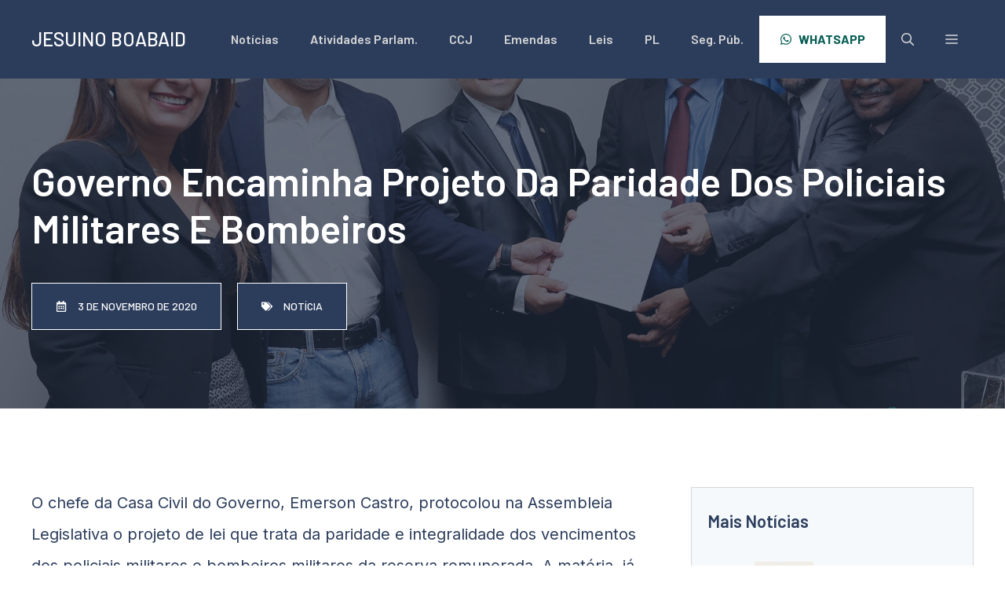

--- FILE ---
content_type: text/html; charset=UTF-8
request_url: https://jesuinoboabaid.com.br/governo-encaminha-projeto-da-paridade-dos-policiais-militares-e-bombeiros/
body_size: 30072
content:
<!DOCTYPE html>
<html lang="pt-BR" xmlns:fb="https://www.facebook.com/2008/fbml" xmlns:addthis="https://www.addthis.com/help/api-spec" >
<head>
	<meta charset="UTF-8">
	<meta name='robots' content='index, follow, max-image-preview:large, max-snippet:-1, max-video-preview:-1' />
<meta name="viewport" content="width=device-width, initial-scale=1">
	<!-- This site is optimized with the Yoast SEO plugin v26.7 - https://yoast.com/wordpress/plugins/seo/ -->
	<title>Governo encaminha projeto da paridade dos policiais militares e bombeiros - JESUINO BOABAID</title>
	<link rel="canonical" href="https://jesuinoboabaid.com.br/governo-encaminha-projeto-da-paridade-dos-policiais-militares-e-bombeiros/" />
	<meta property="og:locale" content="pt_BR" />
	<meta property="og:type" content="article" />
	<meta property="og:title" content="Governo encaminha projeto da paridade dos policiais militares e bombeiros - JESUINO BOABAID" />
	<meta property="og:description" content="O chefe da Casa Civil do Governo, Emerson Castro, protocolou na Assembleia Legislativa o projeto ... Leia mais" />
	<meta property="og:url" content="https://jesuinoboabaid.com.br/governo-encaminha-projeto-da-paridade-dos-policiais-militares-e-bombeiros/" />
	<meta property="og:site_name" content="JESUINO BOABAID" />
	<meta property="article:published_time" content="2016-08-23T23:12:32+00:00" />
	<meta property="article:modified_time" content="2020-11-03T23:13:09+00:00" />
	<meta property="og:image" content="https://jesuinoboabaid.com.br/wp-content/uploads/2020/11/image-26.jpg" />
	<meta property="og:image:width" content="1575" />
	<meta property="og:image:height" content="1050" />
	<meta property="og:image:type" content="image/jpeg" />
	<meta name="author" content="Jesuino Boabaid" />
	<meta name="twitter:card" content="summary_large_image" />
	<meta name="twitter:label1" content="Escrito por" />
	<meta name="twitter:data1" content="Jesuino Boabaid" />
	<meta name="twitter:label2" content="Est. tempo de leitura" />
	<meta name="twitter:data2" content="1 minuto" />
	<script type="application/ld+json" class="yoast-schema-graph">{"@context":"https://schema.org","@graph":[{"@type":"Article","@id":"https://jesuinoboabaid.com.br/governo-encaminha-projeto-da-paridade-dos-policiais-militares-e-bombeiros/#article","isPartOf":{"@id":"https://jesuinoboabaid.com.br/governo-encaminha-projeto-da-paridade-dos-policiais-militares-e-bombeiros/"},"author":{"name":"Jesuino Boabaid","@id":"https://jesuinoboabaid.com.br/#/schema/person/f6358eb523f0c17c9963808510bb1b2e"},"headline":"Governo encaminha projeto da paridade dos policiais militares e bombeiros","datePublished":"2016-08-23T23:12:32+00:00","dateModified":"2020-11-03T23:13:09+00:00","mainEntityOfPage":{"@id":"https://jesuinoboabaid.com.br/governo-encaminha-projeto-da-paridade-dos-policiais-militares-e-bombeiros/"},"wordCount":235,"commentCount":0,"publisher":{"@id":"https://jesuinoboabaid.com.br/#/schema/person/f6358eb523f0c17c9963808510bb1b2e"},"image":{"@id":"https://jesuinoboabaid.com.br/governo-encaminha-projeto-da-paridade-dos-policiais-militares-e-bombeiros/#primaryimage"},"thumbnailUrl":"https://jesuinoboabaid.com.br/wp-content/uploads/2020/11/image-26.jpg","articleSection":["Notícia"],"inLanguage":"pt-BR","potentialAction":[{"@type":"CommentAction","name":"Comment","target":["https://jesuinoboabaid.com.br/governo-encaminha-projeto-da-paridade-dos-policiais-militares-e-bombeiros/#respond"]}]},{"@type":"WebPage","@id":"https://jesuinoboabaid.com.br/governo-encaminha-projeto-da-paridade-dos-policiais-militares-e-bombeiros/","url":"https://jesuinoboabaid.com.br/governo-encaminha-projeto-da-paridade-dos-policiais-militares-e-bombeiros/","name":"Governo encaminha projeto da paridade dos policiais militares e bombeiros - JESUINO BOABAID","isPartOf":{"@id":"https://jesuinoboabaid.com.br/#website"},"primaryImageOfPage":{"@id":"https://jesuinoboabaid.com.br/governo-encaminha-projeto-da-paridade-dos-policiais-militares-e-bombeiros/#primaryimage"},"image":{"@id":"https://jesuinoboabaid.com.br/governo-encaminha-projeto-da-paridade-dos-policiais-militares-e-bombeiros/#primaryimage"},"thumbnailUrl":"https://jesuinoboabaid.com.br/wp-content/uploads/2020/11/image-26.jpg","datePublished":"2016-08-23T23:12:32+00:00","dateModified":"2020-11-03T23:13:09+00:00","breadcrumb":{"@id":"https://jesuinoboabaid.com.br/governo-encaminha-projeto-da-paridade-dos-policiais-militares-e-bombeiros/#breadcrumb"},"inLanguage":"pt-BR","potentialAction":[{"@type":"ReadAction","target":["https://jesuinoboabaid.com.br/governo-encaminha-projeto-da-paridade-dos-policiais-militares-e-bombeiros/"]}]},{"@type":"ImageObject","inLanguage":"pt-BR","@id":"https://jesuinoboabaid.com.br/governo-encaminha-projeto-da-paridade-dos-policiais-militares-e-bombeiros/#primaryimage","url":"https://jesuinoboabaid.com.br/wp-content/uploads/2020/11/image-26.jpg","contentUrl":"https://jesuinoboabaid.com.br/wp-content/uploads/2020/11/image-26.jpg","width":1575,"height":1050},{"@type":"BreadcrumbList","@id":"https://jesuinoboabaid.com.br/governo-encaminha-projeto-da-paridade-dos-policiais-militares-e-bombeiros/#breadcrumb","itemListElement":[{"@type":"ListItem","position":1,"name":"Início","item":"https://jesuinoboabaid.com.br/"},{"@type":"ListItem","position":2,"name":"Notícias","item":"https://jesuinoboabaid.com.br/noticias/"},{"@type":"ListItem","position":3,"name":"Governo encaminha projeto da paridade dos policiais militares e bombeiros"}]},{"@type":"WebSite","@id":"https://jesuinoboabaid.com.br/#website","url":"https://jesuinoboabaid.com.br/","name":"JESUINO BOABAID","description":"A luta precisa continuar","publisher":{"@id":"https://jesuinoboabaid.com.br/#/schema/person/f6358eb523f0c17c9963808510bb1b2e"},"potentialAction":[{"@type":"SearchAction","target":{"@type":"EntryPoint","urlTemplate":"https://jesuinoboabaid.com.br/?s={search_term_string}"},"query-input":{"@type":"PropertyValueSpecification","valueRequired":true,"valueName":"search_term_string"}}],"inLanguage":"pt-BR"},{"@type":["Person","Organization"],"@id":"https://jesuinoboabaid.com.br/#/schema/person/f6358eb523f0c17c9963808510bb1b2e","name":"Jesuino Boabaid","image":{"@type":"ImageObject","inLanguage":"pt-BR","@id":"https://jesuinoboabaid.com.br/#/schema/person/image/","url":"https://jesuinoboabaid.com.br/wp-content/uploads/2018/12/jjjjj.png","contentUrl":"https://jesuinoboabaid.com.br/wp-content/uploads/2018/12/jjjjj.png","width":1000,"height":667,"caption":"Jesuino Boabaid"},"logo":{"@id":"https://jesuinoboabaid.com.br/#/schema/person/image/"}}]}</script>
	<!-- / Yoast SEO plugin. -->


<link rel='dns-prefetch' href='//s7.addthis.com' />
<link rel='dns-prefetch' href='//www.googletagmanager.com' />
<link href='https://fonts.gstatic.com' crossorigin rel='preconnect' />
<link href='https://fonts.googleapis.com' crossorigin rel='preconnect' />
<link rel="alternate" type="application/rss+xml" title="Feed para JESUINO BOABAID &raquo;" href="https://jesuinoboabaid.com.br/feed/" />
<link rel="alternate" type="application/rss+xml" title="Feed de comentários para JESUINO BOABAID &raquo;" href="https://jesuinoboabaid.com.br/comments/feed/" />
<link rel="alternate" type="application/rss+xml" title="Feed de comentários para JESUINO BOABAID &raquo; Governo encaminha projeto da paridade dos policiais militares e bombeiros" href="https://jesuinoboabaid.com.br/governo-encaminha-projeto-da-paridade-dos-policiais-militares-e-bombeiros/feed/" />
<link rel="alternate" title="oEmbed (JSON)" type="application/json+oembed" href="https://jesuinoboabaid.com.br/wp-json/oembed/1.0/embed?url=https%3A%2F%2Fjesuinoboabaid.com.br%2Fgoverno-encaminha-projeto-da-paridade-dos-policiais-militares-e-bombeiros%2F" />
<link rel="alternate" title="oEmbed (XML)" type="text/xml+oembed" href="https://jesuinoboabaid.com.br/wp-json/oembed/1.0/embed?url=https%3A%2F%2Fjesuinoboabaid.com.br%2Fgoverno-encaminha-projeto-da-paridade-dos-policiais-militares-e-bombeiros%2F&#038;format=xml" />
<style id='wp-img-auto-sizes-contain-inline-css'>
img:is([sizes=auto i],[sizes^="auto," i]){contain-intrinsic-size:3000px 1500px}
/*# sourceURL=wp-img-auto-sizes-contain-inline-css */
</style>

<style id='wp-emoji-styles-inline-css'>

	img.wp-smiley, img.emoji {
		display: inline !important;
		border: none !important;
		box-shadow: none !important;
		height: 1em !important;
		width: 1em !important;
		margin: 0 0.07em !important;
		vertical-align: -0.1em !important;
		background: none !important;
		padding: 0 !important;
	}
/*# sourceURL=wp-emoji-styles-inline-css */
</style>
<link rel='stylesheet' id='wp-block-library-css' href='https://jesuinoboabaid.com.br/wp-includes/css/dist/block-library/style.min.css?ver=6.9' media='all' />
<style id='wp-block-categories-inline-css'>
.wp-block-categories{box-sizing:border-box}.wp-block-categories.alignleft{margin-right:2em}.wp-block-categories.alignright{margin-left:2em}.wp-block-categories.wp-block-categories-dropdown.aligncenter{text-align:center}.wp-block-categories .wp-block-categories__label{display:block;width:100%}
/*# sourceURL=https://jesuinoboabaid.com.br/wp-includes/blocks/categories/style.min.css */
</style>
<style id='wp-block-image-inline-css'>
.wp-block-image>a,.wp-block-image>figure>a{display:inline-block}.wp-block-image img{box-sizing:border-box;height:auto;max-width:100%;vertical-align:bottom}@media not (prefers-reduced-motion){.wp-block-image img.hide{visibility:hidden}.wp-block-image img.show{animation:show-content-image .4s}}.wp-block-image[style*=border-radius] img,.wp-block-image[style*=border-radius]>a{border-radius:inherit}.wp-block-image.has-custom-border img{box-sizing:border-box}.wp-block-image.aligncenter{text-align:center}.wp-block-image.alignfull>a,.wp-block-image.alignwide>a{width:100%}.wp-block-image.alignfull img,.wp-block-image.alignwide img{height:auto;width:100%}.wp-block-image .aligncenter,.wp-block-image .alignleft,.wp-block-image .alignright,.wp-block-image.aligncenter,.wp-block-image.alignleft,.wp-block-image.alignright{display:table}.wp-block-image .aligncenter>figcaption,.wp-block-image .alignleft>figcaption,.wp-block-image .alignright>figcaption,.wp-block-image.aligncenter>figcaption,.wp-block-image.alignleft>figcaption,.wp-block-image.alignright>figcaption{caption-side:bottom;display:table-caption}.wp-block-image .alignleft{float:left;margin:.5em 1em .5em 0}.wp-block-image .alignright{float:right;margin:.5em 0 .5em 1em}.wp-block-image .aligncenter{margin-left:auto;margin-right:auto}.wp-block-image :where(figcaption){margin-bottom:1em;margin-top:.5em}.wp-block-image.is-style-circle-mask img{border-radius:9999px}@supports ((-webkit-mask-image:none) or (mask-image:none)) or (-webkit-mask-image:none){.wp-block-image.is-style-circle-mask img{border-radius:0;-webkit-mask-image:url('data:image/svg+xml;utf8,<svg viewBox="0 0 100 100" xmlns="http://www.w3.org/2000/svg"><circle cx="50" cy="50" r="50"/></svg>');mask-image:url('data:image/svg+xml;utf8,<svg viewBox="0 0 100 100" xmlns="http://www.w3.org/2000/svg"><circle cx="50" cy="50" r="50"/></svg>');mask-mode:alpha;-webkit-mask-position:center;mask-position:center;-webkit-mask-repeat:no-repeat;mask-repeat:no-repeat;-webkit-mask-size:contain;mask-size:contain}}:root :where(.wp-block-image.is-style-rounded img,.wp-block-image .is-style-rounded img){border-radius:9999px}.wp-block-image figure{margin:0}.wp-lightbox-container{display:flex;flex-direction:column;position:relative}.wp-lightbox-container img{cursor:zoom-in}.wp-lightbox-container img:hover+button{opacity:1}.wp-lightbox-container button{align-items:center;backdrop-filter:blur(16px) saturate(180%);background-color:#5a5a5a40;border:none;border-radius:4px;cursor:zoom-in;display:flex;height:20px;justify-content:center;opacity:0;padding:0;position:absolute;right:16px;text-align:center;top:16px;width:20px;z-index:100}@media not (prefers-reduced-motion){.wp-lightbox-container button{transition:opacity .2s ease}}.wp-lightbox-container button:focus-visible{outline:3px auto #5a5a5a40;outline:3px auto -webkit-focus-ring-color;outline-offset:3px}.wp-lightbox-container button:hover{cursor:pointer;opacity:1}.wp-lightbox-container button:focus{opacity:1}.wp-lightbox-container button:focus,.wp-lightbox-container button:hover,.wp-lightbox-container button:not(:hover):not(:active):not(.has-background){background-color:#5a5a5a40;border:none}.wp-lightbox-overlay{box-sizing:border-box;cursor:zoom-out;height:100vh;left:0;overflow:hidden;position:fixed;top:0;visibility:hidden;width:100%;z-index:100000}.wp-lightbox-overlay .close-button{align-items:center;cursor:pointer;display:flex;justify-content:center;min-height:40px;min-width:40px;padding:0;position:absolute;right:calc(env(safe-area-inset-right) + 16px);top:calc(env(safe-area-inset-top) + 16px);z-index:5000000}.wp-lightbox-overlay .close-button:focus,.wp-lightbox-overlay .close-button:hover,.wp-lightbox-overlay .close-button:not(:hover):not(:active):not(.has-background){background:none;border:none}.wp-lightbox-overlay .lightbox-image-container{height:var(--wp--lightbox-container-height);left:50%;overflow:hidden;position:absolute;top:50%;transform:translate(-50%,-50%);transform-origin:top left;width:var(--wp--lightbox-container-width);z-index:9999999999}.wp-lightbox-overlay .wp-block-image{align-items:center;box-sizing:border-box;display:flex;height:100%;justify-content:center;margin:0;position:relative;transform-origin:0 0;width:100%;z-index:3000000}.wp-lightbox-overlay .wp-block-image img{height:var(--wp--lightbox-image-height);min-height:var(--wp--lightbox-image-height);min-width:var(--wp--lightbox-image-width);width:var(--wp--lightbox-image-width)}.wp-lightbox-overlay .wp-block-image figcaption{display:none}.wp-lightbox-overlay button{background:none;border:none}.wp-lightbox-overlay .scrim{background-color:#fff;height:100%;opacity:.9;position:absolute;width:100%;z-index:2000000}.wp-lightbox-overlay.active{visibility:visible}@media not (prefers-reduced-motion){.wp-lightbox-overlay.active{animation:turn-on-visibility .25s both}.wp-lightbox-overlay.active img{animation:turn-on-visibility .35s both}.wp-lightbox-overlay.show-closing-animation:not(.active){animation:turn-off-visibility .35s both}.wp-lightbox-overlay.show-closing-animation:not(.active) img{animation:turn-off-visibility .25s both}.wp-lightbox-overlay.zoom.active{animation:none;opacity:1;visibility:visible}.wp-lightbox-overlay.zoom.active .lightbox-image-container{animation:lightbox-zoom-in .4s}.wp-lightbox-overlay.zoom.active .lightbox-image-container img{animation:none}.wp-lightbox-overlay.zoom.active .scrim{animation:turn-on-visibility .4s forwards}.wp-lightbox-overlay.zoom.show-closing-animation:not(.active){animation:none}.wp-lightbox-overlay.zoom.show-closing-animation:not(.active) .lightbox-image-container{animation:lightbox-zoom-out .4s}.wp-lightbox-overlay.zoom.show-closing-animation:not(.active) .lightbox-image-container img{animation:none}.wp-lightbox-overlay.zoom.show-closing-animation:not(.active) .scrim{animation:turn-off-visibility .4s forwards}}@keyframes show-content-image{0%{visibility:hidden}99%{visibility:hidden}to{visibility:visible}}@keyframes turn-on-visibility{0%{opacity:0}to{opacity:1}}@keyframes turn-off-visibility{0%{opacity:1;visibility:visible}99%{opacity:0;visibility:visible}to{opacity:0;visibility:hidden}}@keyframes lightbox-zoom-in{0%{transform:translate(calc((-100vw + var(--wp--lightbox-scrollbar-width))/2 + var(--wp--lightbox-initial-left-position)),calc(-50vh + var(--wp--lightbox-initial-top-position))) scale(var(--wp--lightbox-scale))}to{transform:translate(-50%,-50%) scale(1)}}@keyframes lightbox-zoom-out{0%{transform:translate(-50%,-50%) scale(1);visibility:visible}99%{visibility:visible}to{transform:translate(calc((-100vw + var(--wp--lightbox-scrollbar-width))/2 + var(--wp--lightbox-initial-left-position)),calc(-50vh + var(--wp--lightbox-initial-top-position))) scale(var(--wp--lightbox-scale));visibility:hidden}}
/*# sourceURL=https://jesuinoboabaid.com.br/wp-includes/blocks/image/style.min.css */
</style>
<style id='wp-block-latest-posts-inline-css'>
.wp-block-latest-posts{box-sizing:border-box}.wp-block-latest-posts.alignleft{margin-right:2em}.wp-block-latest-posts.alignright{margin-left:2em}.wp-block-latest-posts.wp-block-latest-posts__list{list-style:none}.wp-block-latest-posts.wp-block-latest-posts__list li{clear:both;overflow-wrap:break-word}.wp-block-latest-posts.is-grid{display:flex;flex-wrap:wrap}.wp-block-latest-posts.is-grid li{margin:0 1.25em 1.25em 0;width:100%}@media (min-width:600px){.wp-block-latest-posts.columns-2 li{width:calc(50% - .625em)}.wp-block-latest-posts.columns-2 li:nth-child(2n){margin-right:0}.wp-block-latest-posts.columns-3 li{width:calc(33.33333% - .83333em)}.wp-block-latest-posts.columns-3 li:nth-child(3n){margin-right:0}.wp-block-latest-posts.columns-4 li{width:calc(25% - .9375em)}.wp-block-latest-posts.columns-4 li:nth-child(4n){margin-right:0}.wp-block-latest-posts.columns-5 li{width:calc(20% - 1em)}.wp-block-latest-posts.columns-5 li:nth-child(5n){margin-right:0}.wp-block-latest-posts.columns-6 li{width:calc(16.66667% - 1.04167em)}.wp-block-latest-posts.columns-6 li:nth-child(6n){margin-right:0}}:root :where(.wp-block-latest-posts.is-grid){padding:0}:root :where(.wp-block-latest-posts.wp-block-latest-posts__list){padding-left:0}.wp-block-latest-posts__post-author,.wp-block-latest-posts__post-date{display:block;font-size:.8125em}.wp-block-latest-posts__post-excerpt,.wp-block-latest-posts__post-full-content{margin-bottom:1em;margin-top:.5em}.wp-block-latest-posts__featured-image a{display:inline-block}.wp-block-latest-posts__featured-image img{height:auto;max-width:100%;width:auto}.wp-block-latest-posts__featured-image.alignleft{float:left;margin-right:1em}.wp-block-latest-posts__featured-image.alignright{float:right;margin-left:1em}.wp-block-latest-posts__featured-image.aligncenter{margin-bottom:1em;text-align:center}
/*# sourceURL=https://jesuinoboabaid.com.br/wp-includes/blocks/latest-posts/style.min.css */
</style>
<style id='wp-block-paragraph-inline-css'>
.is-small-text{font-size:.875em}.is-regular-text{font-size:1em}.is-large-text{font-size:2.25em}.is-larger-text{font-size:3em}.has-drop-cap:not(:focus):first-letter{float:left;font-size:8.4em;font-style:normal;font-weight:100;line-height:.68;margin:.05em .1em 0 0;text-transform:uppercase}body.rtl .has-drop-cap:not(:focus):first-letter{float:none;margin-left:.1em}p.has-drop-cap.has-background{overflow:hidden}:root :where(p.has-background){padding:1.25em 2.375em}:where(p.has-text-color:not(.has-link-color)) a{color:inherit}p.has-text-align-left[style*="writing-mode:vertical-lr"],p.has-text-align-right[style*="writing-mode:vertical-rl"]{rotate:180deg}
/*# sourceURL=https://jesuinoboabaid.com.br/wp-includes/blocks/paragraph/style.min.css */
</style>
<style id='global-styles-inline-css'>
:root{--wp--preset--aspect-ratio--square: 1;--wp--preset--aspect-ratio--4-3: 4/3;--wp--preset--aspect-ratio--3-4: 3/4;--wp--preset--aspect-ratio--3-2: 3/2;--wp--preset--aspect-ratio--2-3: 2/3;--wp--preset--aspect-ratio--16-9: 16/9;--wp--preset--aspect-ratio--9-16: 9/16;--wp--preset--color--black: #000000;--wp--preset--color--cyan-bluish-gray: #abb8c3;--wp--preset--color--white: #ffffff;--wp--preset--color--pale-pink: #f78da7;--wp--preset--color--vivid-red: #cf2e2e;--wp--preset--color--luminous-vivid-orange: #ff6900;--wp--preset--color--luminous-vivid-amber: #fcb900;--wp--preset--color--light-green-cyan: #7bdcb5;--wp--preset--color--vivid-green-cyan: #00d084;--wp--preset--color--pale-cyan-blue: #8ed1fc;--wp--preset--color--vivid-cyan-blue: #0693e3;--wp--preset--color--vivid-purple: #9b51e0;--wp--preset--color--contrast: var(--contrast);--wp--preset--color--contrast-2: var(--contrast-2);--wp--preset--color--contrast-3: var(--contrast-3);--wp--preset--color--contrast-4: var(--contrast-4);--wp--preset--color--contrast-5: var(--contrast-5);--wp--preset--color--base: var(--base);--wp--preset--color--base-2: var(--base-2);--wp--preset--color--accent: var(--accent);--wp--preset--gradient--vivid-cyan-blue-to-vivid-purple: linear-gradient(135deg,rgb(6,147,227) 0%,rgb(155,81,224) 100%);--wp--preset--gradient--light-green-cyan-to-vivid-green-cyan: linear-gradient(135deg,rgb(122,220,180) 0%,rgb(0,208,130) 100%);--wp--preset--gradient--luminous-vivid-amber-to-luminous-vivid-orange: linear-gradient(135deg,rgb(252,185,0) 0%,rgb(255,105,0) 100%);--wp--preset--gradient--luminous-vivid-orange-to-vivid-red: linear-gradient(135deg,rgb(255,105,0) 0%,rgb(207,46,46) 100%);--wp--preset--gradient--very-light-gray-to-cyan-bluish-gray: linear-gradient(135deg,rgb(238,238,238) 0%,rgb(169,184,195) 100%);--wp--preset--gradient--cool-to-warm-spectrum: linear-gradient(135deg,rgb(74,234,220) 0%,rgb(151,120,209) 20%,rgb(207,42,186) 40%,rgb(238,44,130) 60%,rgb(251,105,98) 80%,rgb(254,248,76) 100%);--wp--preset--gradient--blush-light-purple: linear-gradient(135deg,rgb(255,206,236) 0%,rgb(152,150,240) 100%);--wp--preset--gradient--blush-bordeaux: linear-gradient(135deg,rgb(254,205,165) 0%,rgb(254,45,45) 50%,rgb(107,0,62) 100%);--wp--preset--gradient--luminous-dusk: linear-gradient(135deg,rgb(255,203,112) 0%,rgb(199,81,192) 50%,rgb(65,88,208) 100%);--wp--preset--gradient--pale-ocean: linear-gradient(135deg,rgb(255,245,203) 0%,rgb(182,227,212) 50%,rgb(51,167,181) 100%);--wp--preset--gradient--electric-grass: linear-gradient(135deg,rgb(202,248,128) 0%,rgb(113,206,126) 100%);--wp--preset--gradient--midnight: linear-gradient(135deg,rgb(2,3,129) 0%,rgb(40,116,252) 100%);--wp--preset--font-size--small: 13px;--wp--preset--font-size--medium: 20px;--wp--preset--font-size--large: 36px;--wp--preset--font-size--x-large: 42px;--wp--preset--spacing--20: 0.44rem;--wp--preset--spacing--30: 0.67rem;--wp--preset--spacing--40: 1rem;--wp--preset--spacing--50: 1.5rem;--wp--preset--spacing--60: 2.25rem;--wp--preset--spacing--70: 3.38rem;--wp--preset--spacing--80: 5.06rem;--wp--preset--shadow--natural: 6px 6px 9px rgba(0, 0, 0, 0.2);--wp--preset--shadow--deep: 12px 12px 50px rgba(0, 0, 0, 0.4);--wp--preset--shadow--sharp: 6px 6px 0px rgba(0, 0, 0, 0.2);--wp--preset--shadow--outlined: 6px 6px 0px -3px rgb(255, 255, 255), 6px 6px rgb(0, 0, 0);--wp--preset--shadow--crisp: 6px 6px 0px rgb(0, 0, 0);}:where(.is-layout-flex){gap: 0.5em;}:where(.is-layout-grid){gap: 0.5em;}body .is-layout-flex{display: flex;}.is-layout-flex{flex-wrap: wrap;align-items: center;}.is-layout-flex > :is(*, div){margin: 0;}body .is-layout-grid{display: grid;}.is-layout-grid > :is(*, div){margin: 0;}:where(.wp-block-columns.is-layout-flex){gap: 2em;}:where(.wp-block-columns.is-layout-grid){gap: 2em;}:where(.wp-block-post-template.is-layout-flex){gap: 1.25em;}:where(.wp-block-post-template.is-layout-grid){gap: 1.25em;}.has-black-color{color: var(--wp--preset--color--black) !important;}.has-cyan-bluish-gray-color{color: var(--wp--preset--color--cyan-bluish-gray) !important;}.has-white-color{color: var(--wp--preset--color--white) !important;}.has-pale-pink-color{color: var(--wp--preset--color--pale-pink) !important;}.has-vivid-red-color{color: var(--wp--preset--color--vivid-red) !important;}.has-luminous-vivid-orange-color{color: var(--wp--preset--color--luminous-vivid-orange) !important;}.has-luminous-vivid-amber-color{color: var(--wp--preset--color--luminous-vivid-amber) !important;}.has-light-green-cyan-color{color: var(--wp--preset--color--light-green-cyan) !important;}.has-vivid-green-cyan-color{color: var(--wp--preset--color--vivid-green-cyan) !important;}.has-pale-cyan-blue-color{color: var(--wp--preset--color--pale-cyan-blue) !important;}.has-vivid-cyan-blue-color{color: var(--wp--preset--color--vivid-cyan-blue) !important;}.has-vivid-purple-color{color: var(--wp--preset--color--vivid-purple) !important;}.has-black-background-color{background-color: var(--wp--preset--color--black) !important;}.has-cyan-bluish-gray-background-color{background-color: var(--wp--preset--color--cyan-bluish-gray) !important;}.has-white-background-color{background-color: var(--wp--preset--color--white) !important;}.has-pale-pink-background-color{background-color: var(--wp--preset--color--pale-pink) !important;}.has-vivid-red-background-color{background-color: var(--wp--preset--color--vivid-red) !important;}.has-luminous-vivid-orange-background-color{background-color: var(--wp--preset--color--luminous-vivid-orange) !important;}.has-luminous-vivid-amber-background-color{background-color: var(--wp--preset--color--luminous-vivid-amber) !important;}.has-light-green-cyan-background-color{background-color: var(--wp--preset--color--light-green-cyan) !important;}.has-vivid-green-cyan-background-color{background-color: var(--wp--preset--color--vivid-green-cyan) !important;}.has-pale-cyan-blue-background-color{background-color: var(--wp--preset--color--pale-cyan-blue) !important;}.has-vivid-cyan-blue-background-color{background-color: var(--wp--preset--color--vivid-cyan-blue) !important;}.has-vivid-purple-background-color{background-color: var(--wp--preset--color--vivid-purple) !important;}.has-black-border-color{border-color: var(--wp--preset--color--black) !important;}.has-cyan-bluish-gray-border-color{border-color: var(--wp--preset--color--cyan-bluish-gray) !important;}.has-white-border-color{border-color: var(--wp--preset--color--white) !important;}.has-pale-pink-border-color{border-color: var(--wp--preset--color--pale-pink) !important;}.has-vivid-red-border-color{border-color: var(--wp--preset--color--vivid-red) !important;}.has-luminous-vivid-orange-border-color{border-color: var(--wp--preset--color--luminous-vivid-orange) !important;}.has-luminous-vivid-amber-border-color{border-color: var(--wp--preset--color--luminous-vivid-amber) !important;}.has-light-green-cyan-border-color{border-color: var(--wp--preset--color--light-green-cyan) !important;}.has-vivid-green-cyan-border-color{border-color: var(--wp--preset--color--vivid-green-cyan) !important;}.has-pale-cyan-blue-border-color{border-color: var(--wp--preset--color--pale-cyan-blue) !important;}.has-vivid-cyan-blue-border-color{border-color: var(--wp--preset--color--vivid-cyan-blue) !important;}.has-vivid-purple-border-color{border-color: var(--wp--preset--color--vivid-purple) !important;}.has-vivid-cyan-blue-to-vivid-purple-gradient-background{background: var(--wp--preset--gradient--vivid-cyan-blue-to-vivid-purple) !important;}.has-light-green-cyan-to-vivid-green-cyan-gradient-background{background: var(--wp--preset--gradient--light-green-cyan-to-vivid-green-cyan) !important;}.has-luminous-vivid-amber-to-luminous-vivid-orange-gradient-background{background: var(--wp--preset--gradient--luminous-vivid-amber-to-luminous-vivid-orange) !important;}.has-luminous-vivid-orange-to-vivid-red-gradient-background{background: var(--wp--preset--gradient--luminous-vivid-orange-to-vivid-red) !important;}.has-very-light-gray-to-cyan-bluish-gray-gradient-background{background: var(--wp--preset--gradient--very-light-gray-to-cyan-bluish-gray) !important;}.has-cool-to-warm-spectrum-gradient-background{background: var(--wp--preset--gradient--cool-to-warm-spectrum) !important;}.has-blush-light-purple-gradient-background{background: var(--wp--preset--gradient--blush-light-purple) !important;}.has-blush-bordeaux-gradient-background{background: var(--wp--preset--gradient--blush-bordeaux) !important;}.has-luminous-dusk-gradient-background{background: var(--wp--preset--gradient--luminous-dusk) !important;}.has-pale-ocean-gradient-background{background: var(--wp--preset--gradient--pale-ocean) !important;}.has-electric-grass-gradient-background{background: var(--wp--preset--gradient--electric-grass) !important;}.has-midnight-gradient-background{background: var(--wp--preset--gradient--midnight) !important;}.has-small-font-size{font-size: var(--wp--preset--font-size--small) !important;}.has-medium-font-size{font-size: var(--wp--preset--font-size--medium) !important;}.has-large-font-size{font-size: var(--wp--preset--font-size--large) !important;}.has-x-large-font-size{font-size: var(--wp--preset--font-size--x-large) !important;}
/*# sourceURL=global-styles-inline-css */
</style>

<style id='classic-theme-styles-inline-css'>
/*! This file is auto-generated */
.wp-block-button__link{color:#fff;background-color:#32373c;border-radius:9999px;box-shadow:none;text-decoration:none;padding:calc(.667em + 2px) calc(1.333em + 2px);font-size:1.125em}.wp-block-file__button{background:#32373c;color:#fff;text-decoration:none}
/*# sourceURL=/wp-includes/css/classic-themes.min.css */
</style>
<link rel='stylesheet' id='generate-comments-css' href='https://jesuinoboabaid.com.br/wp-content/themes/generatepress/assets/css/components/comments.min.css?ver=3.6.1' media='all' />
<link rel='stylesheet' id='generate-style-css' href='https://jesuinoboabaid.com.br/wp-content/themes/generatepress/assets/css/main.min.css?ver=3.6.1' media='all' />
<style id='generate-style-inline-css'>
body{background-color:#ffffff;color:var(--contrast-4);}a{color:var(--contrast-3);}a:hover, a:focus, a:active{color:var(--accent);}.grid-container{max-width:1300px;}.wp-block-group__inner-container{max-width:1300px;margin-left:auto;margin-right:auto;}.site-header .header-image{width:25px;}.navigation-search{position:absolute;left:-99999px;pointer-events:none;visibility:hidden;z-index:20;width:100%;top:0;transition:opacity 100ms ease-in-out;opacity:0;}.navigation-search.nav-search-active{left:0;right:0;pointer-events:auto;visibility:visible;opacity:1;}.navigation-search input[type="search"]{outline:0;border:0;vertical-align:bottom;line-height:1;opacity:0.9;width:100%;z-index:20;border-radius:0;-webkit-appearance:none;height:60px;}.navigation-search input::-ms-clear{display:none;width:0;height:0;}.navigation-search input::-ms-reveal{display:none;width:0;height:0;}.navigation-search input::-webkit-search-decoration, .navigation-search input::-webkit-search-cancel-button, .navigation-search input::-webkit-search-results-button, .navigation-search input::-webkit-search-results-decoration{display:none;}.gen-sidebar-nav .navigation-search{top:auto;bottom:0;}:root{--contrast:#121212;--contrast-2:#222c3f;--contrast-3:#2c3d5c;--contrast-4:#7a8896;--contrast-5:#d7d7d7;--base:#f5f9fc;--base-2:#ffffff;--accent:#df1a17;}:root .has-contrast-color{color:var(--contrast);}:root .has-contrast-background-color{background-color:var(--contrast);}:root .has-contrast-2-color{color:var(--contrast-2);}:root .has-contrast-2-background-color{background-color:var(--contrast-2);}:root .has-contrast-3-color{color:var(--contrast-3);}:root .has-contrast-3-background-color{background-color:var(--contrast-3);}:root .has-contrast-4-color{color:var(--contrast-4);}:root .has-contrast-4-background-color{background-color:var(--contrast-4);}:root .has-contrast-5-color{color:var(--contrast-5);}:root .has-contrast-5-background-color{background-color:var(--contrast-5);}:root .has-base-color{color:var(--base);}:root .has-base-background-color{background-color:var(--base);}:root .has-base-2-color{color:var(--base-2);}:root .has-base-2-background-color{background-color:var(--base-2);}:root .has-accent-color{color:var(--accent);}:root .has-accent-background-color{background-color:var(--accent);}h1{font-family:Barlow, sans-serif;font-weight:600;font-size:50px;}@media (max-width:768px){h1{font-size:44px;}}h2{font-family:Barlow, sans-serif;font-weight:600;font-size:40px;}@media (max-width:768px){h2{font-size:35px;}}h3{font-family:Barlow, sans-serif;font-weight:600;font-size:29px;}@media (max-width:768px){h3{font-size:24px;}}h4{font-family:Barlow, sans-serif;font-weight:600;font-size:26px;line-height:1.3em;}@media (max-width:768px){h4{font-size:22px;}}h5{font-family:Barlow, sans-serif;font-weight:600;font-size:22px;}@media (max-width:768px){h5{font-size:20px;}}h6{font-family:Barlow, sans-serif;font-weight:500;font-size:18px;}@media (max-width:768px){h6{font-size:17px;}}button:not(.menu-toggle),html input[type="button"],input[type="reset"],input[type="submit"],.button,.wp-block-button .wp-block-button__link{font-family:Barlow, sans-serif;font-weight:500;}.main-navigation a, .main-navigation .menu-toggle, .main-navigation .menu-bar-items{font-family:Barlow, sans-serif;font-weight:600;font-size:16px;}body, button, input, select, textarea{font-family:Inter, sans-serif;font-size:20px;}body{line-height:2;}@media (max-width:768px){body, button, input, select, textarea{font-size:18px;}body{line-height:1.7;}}.main-title{font-family:Barlow, sans-serif;font-weight:500;font-size:24px;}.top-bar{background-color:#636363;color:#ffffff;}.top-bar a{color:#ffffff;}.top-bar a:hover{color:#303030;}.site-header{background-color:var(--contrast-3);}.main-title a,.main-title a:hover{color:#ffffff;}.site-description{color:var(--contrast-4);}.main-navigation .main-nav ul li a, .main-navigation .menu-toggle, .main-navigation .menu-bar-items{color:var(--contrast-5);}.main-navigation .main-nav ul li:not([class*="current-menu-"]):hover > a, .main-navigation .main-nav ul li:not([class*="current-menu-"]):focus > a, .main-navigation .main-nav ul li.sfHover:not([class*="current-menu-"]) > a, .main-navigation .menu-bar-item:hover > a, .main-navigation .menu-bar-item.sfHover > a{color:var(--contrast-4);}button.menu-toggle:hover,button.menu-toggle:focus{color:var(--contrast-5);}.main-navigation .main-nav ul li[class*="current-menu-"] > a{color:#ffffff;}.navigation-search input[type="search"],.navigation-search input[type="search"]:active, .navigation-search input[type="search"]:focus, .main-navigation .main-nav ul li.search-item.active > a, .main-navigation .menu-bar-items .search-item.active > a{color:var(--contrast-3);background-color:var(--base);opacity:1;}.main-navigation ul ul{background-color:#eaeaea;}.main-navigation .main-nav ul ul li a{color:var(--contrast-3);}.main-navigation .main-nav ul ul li:not([class*="current-menu-"]):hover > a,.main-navigation .main-nav ul ul li:not([class*="current-menu-"]):focus > a, .main-navigation .main-nav ul ul li.sfHover:not([class*="current-menu-"]) > a{color:var(--contrast-4);background-color:#eaeaea;}.main-navigation .main-nav ul ul li[class*="current-menu-"] > a{color:var(--contrast-4);background-color:#eaeaea;}.separate-containers .inside-article, .separate-containers .comments-area, .separate-containers .page-header, .one-container .container, .separate-containers .paging-navigation, .inside-page-header{color:var(--contrast-3);background-color:#ffffff;}.entry-title a{color:var(--contrast-3);}.entry-title a:hover{color:var(--accent);}.entry-meta{color:var(--accent);}h1{color:var(--contrast-3);}h2{color:var(--contrast-3);}h3{color:var(--contrast-3);}h4{color:var(--contrast-3);}h5{color:var(--contrast-3);}h6{color:var(--accent);}.sidebar .widget{background-color:var(--base-2);}.footer-widgets{background-color:var(--base-2);}.footer-widgets .widget-title{color:var(--contrast-3);}.site-info{color:var(--base-2);background-color:var(--contrast-2);}.site-info a{color:var(--base-2);}.site-info a:hover{color:var(--contrast-5);}.footer-bar .widget_nav_menu .current-menu-item a{color:var(--contrast-5);}input[type="text"],input[type="email"],input[type="url"],input[type="password"],input[type="search"],input[type="tel"],input[type="number"],textarea,select{color:var(--contrast-4);background-color:var(--base);border-color:var(--contrast-5);}input[type="text"]:focus,input[type="email"]:focus,input[type="url"]:focus,input[type="password"]:focus,input[type="search"]:focus,input[type="tel"]:focus,input[type="number"]:focus,textarea:focus,select:focus{color:var(--contrast-4);background-color:var(--base-2);border-color:var(--contrast-5);}button,html input[type="button"],input[type="reset"],input[type="submit"],a.button,a.wp-block-button__link:not(.has-background){color:#ffffff;background-color:var(--contrast-2);}button:hover,html input[type="button"]:hover,input[type="reset"]:hover,input[type="submit"]:hover,a.button:hover,button:focus,html input[type="button"]:focus,input[type="reset"]:focus,input[type="submit"]:focus,a.button:focus,a.wp-block-button__link:not(.has-background):active,a.wp-block-button__link:not(.has-background):focus,a.wp-block-button__link:not(.has-background):hover{color:#ffffff;background-color:var(--accent);}a.generate-back-to-top{background-color:rgba( 0,0,0,0.4 );color:#ffffff;}a.generate-back-to-top:hover,a.generate-back-to-top:focus{background-color:rgba( 0,0,0,0.6 );color:#ffffff;}:root{--gp-search-modal-bg-color:var(--base-3);--gp-search-modal-text-color:var(--contrast);--gp-search-modal-overlay-bg-color:rgba(0,0,0,0.2);}@media (max-width: 960px){.main-navigation .menu-bar-item:hover > a, .main-navigation .menu-bar-item.sfHover > a{background:none;color:var(--contrast-5);}}.nav-below-header .main-navigation .inside-navigation.grid-container, .nav-above-header .main-navigation .inside-navigation.grid-container{padding:0px 20px 0px 20px;}.separate-containers .inside-article, .separate-containers .comments-area, .separate-containers .page-header, .separate-containers .paging-navigation, .one-container .site-content, .inside-page-header{padding:100px 40px 100px 40px;}.site-main .wp-block-group__inner-container{padding:100px 40px 100px 40px;}.separate-containers .paging-navigation{padding-top:20px;padding-bottom:20px;}.entry-content .alignwide, body:not(.no-sidebar) .entry-content .alignfull{margin-left:-40px;width:calc(100% + 80px);max-width:calc(100% + 80px);}.sidebar .widget, .page-header, .widget-area .main-navigation, .site-main > *{margin-bottom:40px;}.separate-containers .site-main{margin:40px;}.both-right .inside-left-sidebar,.both-left .inside-left-sidebar{margin-right:20px;}.both-right .inside-right-sidebar,.both-left .inside-right-sidebar{margin-left:20px;}.one-container.archive .post:not(:last-child):not(.is-loop-template-item), .one-container.blog .post:not(:last-child):not(.is-loop-template-item){padding-bottom:100px;}.separate-containers .featured-image{margin-top:40px;}.separate-containers .inside-right-sidebar, .separate-containers .inside-left-sidebar{margin-top:40px;margin-bottom:40px;}.rtl .menu-item-has-children .dropdown-menu-toggle{padding-left:20px;}.rtl .main-navigation .main-nav ul li.menu-item-has-children > a{padding-right:20px;}@media (max-width:768px){.separate-containers .inside-article, .separate-containers .comments-area, .separate-containers .page-header, .separate-containers .paging-navigation, .one-container .site-content, .inside-page-header{padding:60px 30px 60px 30px;}.site-main .wp-block-group__inner-container{padding:60px 30px 60px 30px;}.inside-top-bar{padding-right:30px;padding-left:30px;}.inside-header{padding-right:30px;padding-left:30px;}.widget-area .widget{padding-top:30px;padding-right:30px;padding-bottom:30px;padding-left:30px;}.footer-widgets-container{padding-top:30px;padding-right:30px;padding-bottom:30px;padding-left:30px;}.inside-site-info{padding-right:30px;padding-left:30px;}.entry-content .alignwide, body:not(.no-sidebar) .entry-content .alignfull{margin-left:-30px;width:calc(100% + 60px);max-width:calc(100% + 60px);}.one-container .site-main .paging-navigation{margin-bottom:40px;}}/* End cached CSS */.is-right-sidebar{width:30%;}.is-left-sidebar{width:30%;}.site-content .content-area{width:70%;}@media (max-width: 960px){.main-navigation .menu-toggle,.sidebar-nav-mobile:not(#sticky-placeholder){display:block;}.main-navigation ul,.gen-sidebar-nav,.main-navigation:not(.slideout-navigation):not(.toggled) .main-nav > ul,.has-inline-mobile-toggle #site-navigation .inside-navigation > *:not(.navigation-search):not(.main-nav){display:none;}.nav-align-right .inside-navigation,.nav-align-center .inside-navigation{justify-content:space-between;}.has-inline-mobile-toggle .mobile-menu-control-wrapper{display:flex;flex-wrap:wrap;}.has-inline-mobile-toggle .inside-header{flex-direction:row;text-align:left;flex-wrap:wrap;}.has-inline-mobile-toggle .header-widget,.has-inline-mobile-toggle #site-navigation{flex-basis:100%;}.nav-float-left .has-inline-mobile-toggle #site-navigation{order:10;}}
.dynamic-author-image-rounded{border-radius:100%;}.dynamic-featured-image, .dynamic-author-image{vertical-align:middle;}.one-container.blog .dynamic-content-template:not(:last-child), .one-container.archive .dynamic-content-template:not(:last-child){padding-bottom:0px;}.dynamic-entry-excerpt > p:last-child{margin-bottom:0px;}
/*# sourceURL=generate-style-inline-css */
</style>
<link rel='stylesheet' id='generate-child-css' href='https://jesuinoboabaid.com.br/wp-content/themes/generatepress_child/style.css?ver=1762453777' media='all' />
<link rel='stylesheet' id='generate-google-fonts-css' href='https://fonts.googleapis.com/css?family=Barlow%3A100%2C100italic%2C200%2C200italic%2C300%2C300italic%2Cregular%2Citalic%2C500%2C500italic%2C600%2C600italic%2C700%2C700italic%2C800%2C800italic%2C900%2C900italic%7CInter%3A100%2C200%2C300%2Cregular%2C500%2C600%2C700%2C800%2C900&#038;display=auto&#038;ver=3.6.1' media='all' />
<link rel='stylesheet' id='addthis_all_pages-css' href='https://jesuinoboabaid.com.br/wp-content/plugins/addthis/frontend/build/addthis_wordpress_public.min.css?ver=6.9' media='all' />
<style id='generateblocks-inline-css'>
.gb-button-wrapper{display:flex;flex-wrap:wrap;align-items:flex-start;justify-content:flex-start;clear:both;}.gb-button-wrapper-27182954{justify-content:flex-end;}.gb-accordion__item:not(.gb-accordion__item-open) > .gb-button .gb-accordion__icon-open{display:none;}.gb-accordion__item.gb-accordion__item-open > .gb-button .gb-accordion__icon{display:none;}.gb-button-wrapper a.gb-button-ba06432a, .gb-button-wrapper a.gb-button-ba06432a:visited{font-family:Barlow, sans-serif;font-size:16px;font-weight:700;text-transform:uppercase;padding:14px 26px;background-color:var(--base-2);color:#075e54;text-decoration:none;display:inline-flex;align-items:center;justify-content:center;text-align:center;}.gb-button-wrapper a.gb-button-ba06432a:hover, .gb-button-wrapper a.gb-button-ba06432a:active, .gb-button-wrapper a.gb-button-ba06432a:focus{background-color:#075e54;color:var(--base-2);}.gb-button-wrapper a.gb-button-ba06432a .gb-icon{font-size:1em;line-height:0;padding-right:0.5em;align-items:center;display:inline-flex;}.gb-button-wrapper a.gb-button-ba06432a .gb-icon svg{height:1em;width:1em;fill:currentColor;}.gb-button-wrapper a.gb-button-21d276f2, .gb-button-wrapper a.gb-button-21d276f2:visited{font-family:Barlow, sans-serif;font-size:16px;font-weight:700;text-transform:uppercase;padding:14px 26px;background-color:var(--base-2);color:var(--accent);text-decoration:none;display:inline-flex;align-items:center;justify-content:center;text-align:center;}.gb-button-wrapper a.gb-button-21d276f2:hover, .gb-button-wrapper a.gb-button-21d276f2:active, .gb-button-wrapper a.gb-button-21d276f2:focus{background-color:var(--contrast);color:var(--base-2);}.gb-button-wrapper a.gb-button-21d276f2 .gb-icon{font-size:1em;line-height:0;padding-right:0.5em;align-items:center;display:inline-flex;}.gb-button-wrapper a.gb-button-21d276f2 .gb-icon svg{height:1em;width:1em;fill:currentColor;}.gb-button-wrapper a.gb-button-180151ee{display:inline-flex;align-items:center;justify-content:center;font-family:Barlow, sans-serif;font-size:18px;font-weight:700;text-transform:uppercase;text-align:center;padding:15px 30px;border:1px solid var(--base-2);background-color:var(--accent);color:var(--base-2);text-decoration:none;}.gb-button-wrapper a.gb-button-180151ee:hover, .gb-button-wrapper a.gb-button-180151ee:active, .gb-button-wrapper a.gb-button-180151ee:focus{background-color:var(--contrast-2);}.gb-button-wrapper .gb-button-e261ff3d, .gb-button-wrapper .gb-button-e261ff3d:visited{font-family:Barlow, sans-serif;font-size:14px;font-weight:500;text-transform:uppercase;padding:15px 30px;margin-right:20px;border:1px solid;background-color:var(--contrast-3);color:var(--base-2);text-decoration:none;display:inline-flex;align-items:center;justify-content:center;text-align:center;}.gb-button-wrapper .gb-button-e261ff3d .gb-icon{font-size:1em;line-height:0;padding-right:1em;align-items:center;display:inline-flex;}.gb-button-wrapper .gb-button-e261ff3d .gb-icon svg{height:1em;width:1em;fill:currentColor;}.gb-button-wrapper a.gb-button-15a27f6c, .gb-button-wrapper a.gb-button-15a27f6c:visited{font-family:Barlow, sans-serif;font-size:14px;font-weight:500;text-transform:uppercase;padding:15px 30px;border:1px solid;background-color:var(--contrast-3);color:var(--base-2);text-decoration:none;display:inline-flex;align-items:center;justify-content:center;text-align:center;}.gb-button-wrapper a.gb-button-15a27f6c:hover, .gb-button-wrapper a.gb-button-15a27f6c:active, .gb-button-wrapper a.gb-button-15a27f6c:focus{background-color:var(--accent);}.gb-button-wrapper a.gb-button-15a27f6c .gb-icon{font-size:1em;line-height:0;padding-right:1em;align-items:center;display:inline-flex;}.gb-button-wrapper a.gb-button-15a27f6c .gb-icon svg{height:1em;width:1em;fill:currentColor;}.gb-container.gb-tabs__item:not(.gb-tabs__item-open){display:none;}.gb-container-6a896cfa{background-color:var(--accent);position:relative;z-index:1;}.gb-container-6a896cfa > .gb-inside-container{padding:80px 60px 40px;max-width:1300px;margin-left:auto;margin-right:auto;}.gb-grid-wrapper > .gb-grid-column-6a896cfa > .gb-container{display:flex;flex-direction:column;height:100%;}.gb-grid-wrapper > .gb-grid-column-663b5c00 > .gb-container{display:flex;flex-direction:column;height:100%;}.gb-grid-wrapper > .gb-grid-column-b0fc63e8{flex-grow:1;}.gb-grid-wrapper > .gb-grid-column-b0fc63e8 > .gb-container{display:flex;flex-direction:column;height:100%;}.gb-container-76deaadf{background-color:var(--contrast-2);color:var(--base-2);position:relative;overflow:hidden;}.gb-container-76deaadf:before{content:"";background-image:url(https://jesuinoboabaid.com.br/wp-content/uploads/2022/06/Termo-circunstanciado-de-ocorrencia-debatido-em-audiencia-publica-26Fev16-Foto-Jose-Hilde-Decom-ALE-RO-50.jpg);background-repeat:no-repeat;background-position:center center;background-size:cover;z-index:0;position:absolute;top:0;right:0;bottom:0;left:0;transition:inherit;pointer-events:none;opacity:0.04;}.gb-container-76deaadf > .gb-inside-container{padding:100px 40px 40px;max-width:1300px;margin-left:auto;margin-right:auto;z-index:1;position:relative;}.gb-container-76deaadf a{color:var(--contrast-5);}.gb-container-76deaadf a:hover{color:#ffffff;}.gb-grid-wrapper > .gb-grid-column-76deaadf > .gb-container{display:flex;flex-direction:column;height:100%;}.gb-container-76deaadf.gb-has-dynamic-bg:before{background-image:var(--background-url);}.gb-container-76deaadf.gb-no-dynamic-bg:before{background-image:none;}.gb-grid-wrapper > .gb-grid-column-f659863d > .gb-container{display:flex;flex-direction:column;height:100%;}.gb-grid-wrapper > .gb-grid-column-b10e2ba6 > .gb-container{display:flex;flex-direction:column;height:100%;}.gb-grid-wrapper > .gb-grid-column-ca124807 > .gb-container{display:flex;flex-direction:column;height:100%;}.gb-grid-wrapper > .gb-grid-column-e988176a > .gb-container{display:flex;flex-direction:column;height:100%;}.gb-grid-wrapper > .gb-grid-column-b1ec39c0 > .gb-container{display:flex;flex-direction:column;height:100%;}.gb-container-c44725ad{background-color:var(--contrast-2);position:relative;overflow:hidden;}.gb-container-c44725ad:before{content:"";background-image:url(https://jesuinoboabaid.com.br/wp-content/uploads/2020/11/image-26.jpg);background-repeat:no-repeat;background-position:center center;background-size:cover;z-index:0;position:absolute;top:0;right:0;bottom:0;left:0;transition:inherit;pointer-events:none;opacity:0.3;}.gb-container-c44725ad > .gb-inside-container{padding:100px 40px;max-width:1300px;margin-left:auto;margin-right:auto;z-index:1;position:relative;}.gb-grid-wrapper > .gb-grid-column-c44725ad > .gb-container{display:flex;flex-direction:column;height:100%;}.gb-container-c44725ad.gb-has-dynamic-bg:before{background-image:var(--background-url);}.gb-container-c44725ad.gb-no-dynamic-bg:before{background-image:none;}.gb-container-c67ab508{margin-bottom:40px;border:1px solid var(--contrast-5);background-color:var(--base);max-width:1300px;margin-left:auto;margin-right:auto;}.gb-container-c67ab508 > .gb-inside-container{padding:20px;max-width:1300px;margin-left:auto;margin-right:auto;}.gb-grid-wrapper > .gb-grid-column-c67ab508 > .gb-container{display:flex;flex-direction:column;height:100%;}.gb-container-da3627b3{margin-bottom:40px;border:1px solid var(--contrast-5);background-color:var(--base);max-width:1300px;margin-left:auto;margin-right:auto;}.gb-container-da3627b3 > .gb-inside-container{padding:20px;max-width:1300px;margin-left:auto;margin-right:auto;}.gb-grid-wrapper > .gb-grid-column-da3627b3 > .gb-container{display:flex;flex-direction:column;height:100%;}.gb-container-d404cc13{margin-bottom:40px;border:1px solid var(--contrast-5);background-color:var(--base);max-width:1300px;margin-left:auto;margin-right:auto;}.gb-container-d404cc13 > .gb-inside-container{padding:20px;max-width:1300px;margin-left:auto;margin-right:auto;}.gb-grid-wrapper > .gb-grid-column-d404cc13 > .gb-container{display:flex;flex-direction:column;height:100%;}.gb-container-13a6ac2a{text-align:center;}.gb-grid-wrapper > .gb-grid-column-13a6ac2a{width:100%;flex-shrink:0;}.gb-grid-wrapper > .gb-grid-column-13a6ac2a > .gb-container{display:flex;flex-direction:column;height:100%;}.gb-container-ed224e3c{text-align:center;}.gb-grid-wrapper > .gb-grid-column-ed224e3c{width:100%;flex-grow:1;flex-shrink:0;}.gb-grid-wrapper > .gb-grid-column-ed224e3c > .gb-container{display:flex;flex-direction:column;height:100%;}.gb-grid-wrapper > .gb-grid-column-409736cf{width:100%;}.gb-grid-wrapper > .gb-grid-column-409736cf > .gb-container{display:flex;flex-direction:column;height:100%;}.gb-container-01f0aa8e{font-size:14px;}.gb-container-01f0aa8e > .gb-inside-container{max-width:1300px;margin-left:auto;margin-right:auto;}.gb-grid-wrapper > .gb-grid-column-01f0aa8e > .gb-container{display:flex;flex-direction:column;height:100%;}.gb-grid-wrapper-e4b590ad{display:flex;flex-wrap:wrap;align-items:center;margin-left:-60px;}.gb-grid-wrapper-e4b590ad > .gb-grid-column{box-sizing:border-box;padding-left:60px;padding-bottom:40px;}.gb-grid-wrapper-4753855b{display:flex;flex-wrap:wrap;align-items:center;justify-content:center;margin-left:-20px;}.gb-grid-wrapper-4753855b > .gb-grid-column{box-sizing:border-box;padding-left:20px;padding-bottom:10px;}.gb-grid-wrapper-d6e3ee01{display:flex;flex-wrap:wrap;align-items:center;margin-left:-20px;}.gb-grid-wrapper-d6e3ee01 > .gb-grid-column{box-sizing:border-box;padding-left:20px;padding-bottom:20px;}h3.gb-headline-018131c2{text-align:center;margin-bottom:0.4em;color:var(--base-2);}h3.gb-headline-665b4efe{text-align:center;margin-bottom:0px;color:var(--base-2);}h3.gb-headline-665b4efe a{color:var(--base-2);}h3.gb-headline-665b4efe a:hover{color:var(--contrast-2);}p.gb-headline-17a11c11{font-size:12px;letter-spacing:0.08em;text-transform:uppercase;text-align:center;margin-bottom:0px;}p.gb-headline-4d8b65c0{font-size:12px;letter-spacing:0.08em;text-transform:uppercase;text-align:center;margin-bottom:0px;}p.gb-headline-c85da33a{font-size:12px;letter-spacing:0.08em;text-transform:uppercase;text-align:center;margin-bottom:0px;}p.gb-headline-7cb4b522{font-size:12px;letter-spacing:0.08em;text-transform:uppercase;text-align:center;margin-bottom:0px;}p.gb-headline-539e454c{font-size:12px;letter-spacing:0.08em;text-transform:uppercase;text-align:center;margin-bottom:0px;}p.gb-headline-52538a6f{display:flex;align-items:center;justify-content:center;font-size:14px;text-align:center;}p.gb-headline-52538a6f .gb-icon{line-height:0;padding-right:1em;}p.gb-headline-52538a6f .gb-icon svg{width:1em;height:1em;fill:currentColor;}p.gb-headline-f469ddcb{display:flex;align-items:center;justify-content:center;font-size:14px;text-align:center;}p.gb-headline-f469ddcb .gb-icon{line-height:0;padding-right:1em;}p.gb-headline-f469ddcb .gb-icon svg{width:1em;height:1em;fill:currentColor;}p.gb-headline-586369a5{display:flex;align-items:center;justify-content:center;font-size:14px;text-align:center;margin-bottom:0em;}p.gb-headline-586369a5 .gb-icon{line-height:0;padding-right:1em;}p.gb-headline-586369a5 .gb-icon svg{width:1em;height:1em;fill:currentColor;}p.gb-headline-c62fed39{font-size:13px;text-align:center;margin-top:10px;margin-bottom:0px;}h1.gb-headline-0ec72c11{text-transform:capitalize;padding-bottom:0.4em;color:var(--base-2);}h5.gb-headline-22274579{font-size:22px;font-weight:600;text-transform:capitalize;padding-bottom:10px;color:var(--contrast-3);}h5.gb-headline-19df42a4{font-size:22px;font-weight:600;text-transform:capitalize;margin-bottom:0em;color:var(--contrast-3);}h6.gb-headline-93c53ef1{font-size:14px;font-weight:600;text-transform:uppercase;margin-bottom:0.2em;color:var(--contrast-4);}h5.gb-headline-057f42ed{font-size:22px;font-weight:600;text-transform:uppercase;margin-bottom:0em;color:var(--contrast-3);}@media (max-width: 1024px) {.gb-container-6a896cfa > .gb-inside-container{padding-right:40px;padding-left:40px;}.gb-grid-wrapper > .gb-grid-column-b0fc63e8{flex-grow:1;}}@media (max-width: 767px) {.gb-button-wrapper-27182954{justify-content:center;}.gb-button-wrapper-1a5497e3{justify-content:center;flex-direction:column;align-items:center;}.gb-button-wrapper .gb-button-e261ff3d{margin-right:0px;margin-bottom:20px;}.gb-container-6a896cfa > .gb-inside-container{padding:60px 30px 20px;}.gb-grid-wrapper > .gb-grid-column-663b5c00{flex-grow:1;}.gb-container-76deaadf > .gb-inside-container{padding-top:60px;padding-right:30px;padding-left:30px;}.gb-container-c44725ad > .gb-inside-container{padding:60px 30px;}.gb-container-c67ab508{margin-top:80px;}.gb-container-d404cc13{margin-top:80px;}.gb-grid-wrapper > .gb-grid-column-409736cf{width:100%;}h1.gb-headline-0ec72c11{text-align:center;}}:root{--gb-container-width:1300px;}.gb-container .wp-block-image img{vertical-align:middle;}.gb-grid-wrapper .wp-block-image{margin-bottom:0;}.gb-highlight{background:none;}.gb-shape{line-height:0;}.gb-container-link{position:absolute;top:0;right:0;bottom:0;left:0;z-index:99;}
/*# sourceURL=generateblocks-inline-css */
</style>
<link rel='stylesheet' id='generate-offside-css' href='https://jesuinoboabaid.com.br/wp-content/plugins/gp-premium/menu-plus/functions/css/offside.min.css?ver=2.5.5' media='all' />
<style id='generate-offside-inline-css'>
:root{--gp-slideout-width:265px;}.slideout-navigation.main-navigation{background-color:var(--contrast-2);}.slideout-navigation, .slideout-navigation a{color:var(--contrast-5);}.slideout-navigation button.slideout-exit{color:var(--contrast-5);padding-left:20px;padding-right:20px;}.slide-opened nav.toggled .menu-toggle:before{display:none;}@media (max-width: 960px){.menu-bar-item.slideout-toggle{display:none;}}
/*# sourceURL=generate-offside-inline-css */
</style>

<!-- Snippet da etiqueta do Google (gtag.js) adicionado pelo Site Kit -->
<!-- Snippet do Google Análises adicionado pelo Site Kit -->
<script src="https://www.googletagmanager.com/gtag/js?id=GT-PJ5RP42" id="google_gtagjs-js" async></script>
<script id="google_gtagjs-js-after">
window.dataLayer = window.dataLayer || [];function gtag(){dataLayer.push(arguments);}
gtag("set","linker",{"domains":["jesuinoboabaid.com.br"]});
gtag("js", new Date());
gtag("set", "developer_id.dZTNiMT", true);
gtag("config", "GT-PJ5RP42");
//# sourceURL=google_gtagjs-js-after
</script>
<link rel="https://api.w.org/" href="https://jesuinoboabaid.com.br/wp-json/" /><link rel="alternate" title="JSON" type="application/json" href="https://jesuinoboabaid.com.br/wp-json/wp/v2/posts/3912" /><link rel="EditURI" type="application/rsd+xml" title="RSD" href="https://jesuinoboabaid.com.br/xmlrpc.php?rsd" />
<meta name="generator" content="WordPress 6.9" />
<link rel='shortlink' href='https://jesuinoboabaid.com.br/?p=3912' />
<meta name="generator" content="Site Kit by Google 1.170.0" />    <!-- Google Tag Manager -->
    <script>(function(w,d,s,l,i){w[l]=w[l]||[];w[l].push({'gtm.start':
    new Date().getTime(),event:'gtm.js'});var f=d.getElementsByTagName(s)[0],
    j=d.createElement(s),dl=l!='dataLayer'?'&l='+l:'';j.async=true;j.src=
    'https://www.googletagmanager.com/gtm.js?id='+i+dl;f.parentNode.insertBefore(j,f);
    })(window,document,'script','dataLayer','GTM-MHM7JRN');</script>
    <!-- End Google Tag Manager -->
    <link rel="pingback" href="https://jesuinoboabaid.com.br/xmlrpc.php">
</head>

<body class="wp-singular post-template-default single single-post postid-3912 single-format-standard wp-embed-responsive wp-theme-generatepress wp-child-theme-generatepress_child post-image-above-header post-image-aligned-center slideout-enabled slideout-both sticky-menu-fade right-sidebar nav-float-right one-container nav-search-enabled header-aligned-left dropdown-hover" itemtype="https://schema.org/Blog" itemscope>
	    <!-- Google Tag Manager (noscript) -->
    <noscript><iframe src="https://www.googletagmanager.com/ns.html?id=GTM-MHM7JRN"
    height="0" width="0" style="display:none;visibility:hidden"></iframe></noscript>
    <!-- End Google Tag Manager (noscript) -->
    <a class="screen-reader-text skip-link" href="#content" title="Pular para o conteúdo">Pular para o conteúdo</a>		<header class="site-header has-inline-mobile-toggle" id="masthead" aria-label="Site"  itemtype="https://schema.org/WPHeader" itemscope>
			<div class="inside-header grid-container">
				<div class="site-branding">
						<p class="main-title" itemprop="headline">
					<a href="https://jesuinoboabaid.com.br/" rel="home">JESUINO BOABAID</a>
				</p>
						
					</div>	<nav class="main-navigation mobile-menu-control-wrapper" id="mobile-menu-control-wrapper" aria-label="Mobile Toggle">
		<div class="menu-bar-items"><div class="gb-button-wrapper gb-button-wrapper-f55b9c85 hide-on-mobile">

<a class="gb-button gb-button-ba06432a rounded-icon" href="https://wa.me/5569993733190" target="_blank" rel="nofollow noopener noreferrer"><span class="gb-icon"><svg aria-hidden="true" role="img" height="1em" width="1em" viewBox="0 0 448 512" xmlns="http://www.w3.org/2000/svg"><path fill="currentColor" d="M380.9 97.1C339 55.1 283.2 32 223.9 32c-122.4 0-222 99.6-222 222 0 39.1 10.2 77.3 29.6 111L0 480l117.7-30.9c32.4 17.7 68.9 27 106.1 27h.1c122.3 0 224.1-99.6 224.1-222 0-59.3-25.2-115-67.1-157zm-157 341.6c-33.2 0-65.7-8.9-94-25.7l-6.7-4-69.8 18.3L72 359.2l-4.4-7c-18.5-29.4-28.2-63.3-28.2-98.2 0-101.7 82.8-184.5 184.6-184.5 49.3 0 95.6 19.2 130.4 54.1 34.8 34.9 56.2 81.2 56.1 130.5 0 101.8-84.9 184.6-186.6 184.6zm101.2-138.2c-5.5-2.8-32.8-16.2-37.9-18-5.1-1.9-8.8-2.8-12.5 2.8-3.7 5.6-14.3 18-17.6 21.8-3.2 3.7-6.5 4.2-12 1.4-32.6-16.3-54-29.1-75.5-66-5.7-9.8 5.7-9.1 16.3-30.3 1.8-3.7.9-6.9-.5-9.7-1.4-2.8-12.5-30.1-17.1-41.2-4.5-10.8-9.1-9.3-12.5-9.5-3.2-.2-6.9-.2-10.6-.2-3.7 0-9.7 1.4-14.8 6.9-5.1 5.6-19.4 19-19.4 46.3 0 27.3 19.9 53.7 22.6 57.4 2.8 3.7 39.1 59.7 94.8 83.8 35.2 15.2 49 16.5 66.6 13.9 10.7-1.6 32.8-13.4 37.4-26.4 4.6-13 4.6-24.1 3.2-26.4-1.3-2.5-5-3.9-10.5-6.6z"></path></svg></span><span class="gb-button-text">WHATSAPP</span></a>

</div><span class="menu-bar-item search-item"><a aria-label="Abrir barra de pesquisa" href="#"><span class="gp-icon icon-search"><svg viewBox="0 0 512 512" aria-hidden="true" xmlns="http://www.w3.org/2000/svg" width="1em" height="1em"><path fill-rule="evenodd" clip-rule="evenodd" d="M208 48c-88.366 0-160 71.634-160 160s71.634 160 160 160 160-71.634 160-160S296.366 48 208 48zM0 208C0 93.125 93.125 0 208 0s208 93.125 208 208c0 48.741-16.765 93.566-44.843 129.024l133.826 134.018c9.366 9.379 9.355 24.575-.025 33.941-9.379 9.366-24.575 9.355-33.941-.025L337.238 370.987C301.747 399.167 256.839 416 208 416 93.125 416 0 322.875 0 208z" /></svg><svg viewBox="0 0 512 512" aria-hidden="true" xmlns="http://www.w3.org/2000/svg" width="1em" height="1em"><path d="M71.029 71.029c9.373-9.372 24.569-9.372 33.942 0L256 222.059l151.029-151.03c9.373-9.372 24.569-9.372 33.942 0 9.372 9.373 9.372 24.569 0 33.942L289.941 256l151.03 151.029c9.372 9.373 9.372 24.569 0 33.942-9.373 9.372-24.569 9.372-33.942 0L256 289.941l-151.029 151.03c-9.373 9.372-24.569 9.372-33.942 0-9.372-9.373-9.372-24.569 0-33.942L222.059 256 71.029 104.971c-9.372-9.373-9.372-24.569 0-33.942z" /></svg></span></a></span><span class="menu-bar-item slideout-toggle hide-on-mobile has-svg-icon"><a href="#" role="button" aria-label="Open Off-Canvas Panel"><span class="gp-icon pro-menu-bars">
				<svg viewBox="0 0 512 512" aria-hidden="true" role="img" version="1.1" xmlns="http://www.w3.org/2000/svg" xmlns:xlink="http://www.w3.org/1999/xlink" width="1em" height="1em">
					<path d="M0 96c0-13.255 10.745-24 24-24h464c13.255 0 24 10.745 24 24s-10.745 24-24 24H24c-13.255 0-24-10.745-24-24zm0 160c0-13.255 10.745-24 24-24h464c13.255 0 24 10.745 24 24s-10.745 24-24 24H24c-13.255 0-24-10.745-24-24zm0 160c0-13.255 10.745-24 24-24h464c13.255 0 24 10.745 24 24s-10.745 24-24 24H24c-13.255 0-24-10.745-24-24z" />
				</svg>
			</span></a></span></div>		<button data-nav="site-navigation" class="menu-toggle" aria-controls="generate-slideout-menu" aria-expanded="false">
			<span class="gp-icon icon-menu-bars"><svg viewBox="0 0 512 512" aria-hidden="true" xmlns="http://www.w3.org/2000/svg" width="1em" height="1em"><path d="M0 96c0-13.255 10.745-24 24-24h464c13.255 0 24 10.745 24 24s-10.745 24-24 24H24c-13.255 0-24-10.745-24-24zm0 160c0-13.255 10.745-24 24-24h464c13.255 0 24 10.745 24 24s-10.745 24-24 24H24c-13.255 0-24-10.745-24-24zm0 160c0-13.255 10.745-24 24-24h464c13.255 0 24 10.745 24 24s-10.745 24-24 24H24c-13.255 0-24-10.745-24-24z" /></svg><svg viewBox="0 0 512 512" aria-hidden="true" xmlns="http://www.w3.org/2000/svg" width="1em" height="1em"><path d="M71.029 71.029c9.373-9.372 24.569-9.372 33.942 0L256 222.059l151.029-151.03c9.373-9.372 24.569-9.372 33.942 0 9.372 9.373 9.372 24.569 0 33.942L289.941 256l151.03 151.029c9.372 9.373 9.372 24.569 0 33.942-9.373 9.372-24.569 9.372-33.942 0L256 289.941l-151.029 151.03c-9.373 9.372-24.569 9.372-33.942 0-9.372-9.373-9.372-24.569 0-33.942L222.059 256 71.029 104.971c-9.372-9.373-9.372-24.569 0-33.942z" /></svg></span><span class="screen-reader-text">Menu</span>		</button>
	</nav>
			<nav class="main-navigation has-menu-bar-items sub-menu-right" id="site-navigation" aria-label="Primary"  itemtype="https://schema.org/SiteNavigationElement" itemscope>
			<div class="inside-navigation grid-container">
				<form method="get" class="search-form navigation-search" action="https://jesuinoboabaid.com.br/">
					<input type="search" class="search-field" value="" name="s" title="Pesquisar" />
				</form>				<button class="menu-toggle" aria-controls="generate-slideout-menu" aria-expanded="false">
					<span class="gp-icon icon-menu-bars"><svg viewBox="0 0 512 512" aria-hidden="true" xmlns="http://www.w3.org/2000/svg" width="1em" height="1em"><path d="M0 96c0-13.255 10.745-24 24-24h464c13.255 0 24 10.745 24 24s-10.745 24-24 24H24c-13.255 0-24-10.745-24-24zm0 160c0-13.255 10.745-24 24-24h464c13.255 0 24 10.745 24 24s-10.745 24-24 24H24c-13.255 0-24-10.745-24-24zm0 160c0-13.255 10.745-24 24-24h464c13.255 0 24 10.745 24 24s-10.745 24-24 24H24c-13.255 0-24-10.745-24-24z" /></svg><svg viewBox="0 0 512 512" aria-hidden="true" xmlns="http://www.w3.org/2000/svg" width="1em" height="1em"><path d="M71.029 71.029c9.373-9.372 24.569-9.372 33.942 0L256 222.059l151.029-151.03c9.373-9.372 24.569-9.372 33.942 0 9.372 9.373 9.372 24.569 0 33.942L289.941 256l151.03 151.029c9.372 9.373 9.372 24.569 0 33.942-9.373 9.372-24.569 9.372-33.942 0L256 289.941l-151.029 151.03c-9.373 9.372-24.569 9.372-33.942 0-9.372-9.373-9.372-24.569 0-33.942L222.059 256 71.029 104.971c-9.372-9.373-9.372-24.569 0-33.942z" /></svg></span><span class="screen-reader-text">Menu</span>				</button>
				<div id="primary-menu" class="main-nav"><ul id="menu-menu-principal" class=" menu sf-menu"><li id="menu-item-5412" class="menu-item menu-item-type-post_type menu-item-object-page current_page_parent menu-item-5412"><a href="https://jesuinoboabaid.com.br/noticias/">Notícias</a></li>
<li id="menu-item-5386" class="menu-item menu-item-type-taxonomy menu-item-object-category menu-item-5386"><a href="https://jesuinoboabaid.com.br/atividade-parlamentar/">Atividades Parlam.</a></li>
<li id="menu-item-5387" class="menu-item menu-item-type-taxonomy menu-item-object-category menu-item-5387"><a href="https://jesuinoboabaid.com.br/ccj/">CCJ</a></li>
<li id="menu-item-5388" class="menu-item menu-item-type-taxonomy menu-item-object-category menu-item-5388"><a href="https://jesuinoboabaid.com.br/emenda-parlamentar/">Emendas</a></li>
<li id="menu-item-5389" class="menu-item menu-item-type-taxonomy menu-item-object-category menu-item-5389"><a href="https://jesuinoboabaid.com.br/lei-de-autoria/">Leis</a></li>
<li id="menu-item-5390" class="menu-item menu-item-type-taxonomy menu-item-object-category menu-item-5390"><a href="https://jesuinoboabaid.com.br/projeto-de-lei/">PL</a></li>
<li id="menu-item-5391" class="menu-item menu-item-type-taxonomy menu-item-object-category menu-item-5391"><a href="https://jesuinoboabaid.com.br/seguranca-publica/">Seg. Púb.</a></li>
</ul></div><div class="menu-bar-items"><div class="gb-button-wrapper gb-button-wrapper-f55b9c85 hide-on-mobile">

<a class="gb-button gb-button-ba06432a rounded-icon" href="https://wa.me/5569993733190" target="_blank" rel="nofollow noopener noreferrer"><span class="gb-icon"><svg aria-hidden="true" role="img" height="1em" width="1em" viewBox="0 0 448 512" xmlns="http://www.w3.org/2000/svg"><path fill="currentColor" d="M380.9 97.1C339 55.1 283.2 32 223.9 32c-122.4 0-222 99.6-222 222 0 39.1 10.2 77.3 29.6 111L0 480l117.7-30.9c32.4 17.7 68.9 27 106.1 27h.1c122.3 0 224.1-99.6 224.1-222 0-59.3-25.2-115-67.1-157zm-157 341.6c-33.2 0-65.7-8.9-94-25.7l-6.7-4-69.8 18.3L72 359.2l-4.4-7c-18.5-29.4-28.2-63.3-28.2-98.2 0-101.7 82.8-184.5 184.6-184.5 49.3 0 95.6 19.2 130.4 54.1 34.8 34.9 56.2 81.2 56.1 130.5 0 101.8-84.9 184.6-186.6 184.6zm101.2-138.2c-5.5-2.8-32.8-16.2-37.9-18-5.1-1.9-8.8-2.8-12.5 2.8-3.7 5.6-14.3 18-17.6 21.8-3.2 3.7-6.5 4.2-12 1.4-32.6-16.3-54-29.1-75.5-66-5.7-9.8 5.7-9.1 16.3-30.3 1.8-3.7.9-6.9-.5-9.7-1.4-2.8-12.5-30.1-17.1-41.2-4.5-10.8-9.1-9.3-12.5-9.5-3.2-.2-6.9-.2-10.6-.2-3.7 0-9.7 1.4-14.8 6.9-5.1 5.6-19.4 19-19.4 46.3 0 27.3 19.9 53.7 22.6 57.4 2.8 3.7 39.1 59.7 94.8 83.8 35.2 15.2 49 16.5 66.6 13.9 10.7-1.6 32.8-13.4 37.4-26.4 4.6-13 4.6-24.1 3.2-26.4-1.3-2.5-5-3.9-10.5-6.6z"></path></svg></span><span class="gb-button-text">WHATSAPP</span></a>

</div><span class="menu-bar-item search-item"><a aria-label="Abrir barra de pesquisa" href="#"><span class="gp-icon icon-search"><svg viewBox="0 0 512 512" aria-hidden="true" xmlns="http://www.w3.org/2000/svg" width="1em" height="1em"><path fill-rule="evenodd" clip-rule="evenodd" d="M208 48c-88.366 0-160 71.634-160 160s71.634 160 160 160 160-71.634 160-160S296.366 48 208 48zM0 208C0 93.125 93.125 0 208 0s208 93.125 208 208c0 48.741-16.765 93.566-44.843 129.024l133.826 134.018c9.366 9.379 9.355 24.575-.025 33.941-9.379 9.366-24.575 9.355-33.941-.025L337.238 370.987C301.747 399.167 256.839 416 208 416 93.125 416 0 322.875 0 208z" /></svg><svg viewBox="0 0 512 512" aria-hidden="true" xmlns="http://www.w3.org/2000/svg" width="1em" height="1em"><path d="M71.029 71.029c9.373-9.372 24.569-9.372 33.942 0L256 222.059l151.029-151.03c9.373-9.372 24.569-9.372 33.942 0 9.372 9.373 9.372 24.569 0 33.942L289.941 256l151.03 151.029c9.372 9.373 9.372 24.569 0 33.942-9.373 9.372-24.569 9.372-33.942 0L256 289.941l-151.029 151.03c-9.373 9.372-24.569 9.372-33.942 0-9.372-9.373-9.372-24.569 0-33.942L222.059 256 71.029 104.971c-9.372-9.373-9.372-24.569 0-33.942z" /></svg></span></a></span><span class="menu-bar-item slideout-toggle hide-on-mobile has-svg-icon"><a href="#" role="button" aria-label="Open Off-Canvas Panel"><span class="gp-icon pro-menu-bars">
				<svg viewBox="0 0 512 512" aria-hidden="true" role="img" version="1.1" xmlns="http://www.w3.org/2000/svg" xmlns:xlink="http://www.w3.org/1999/xlink" width="1em" height="1em">
					<path d="M0 96c0-13.255 10.745-24 24-24h464c13.255 0 24 10.745 24 24s-10.745 24-24 24H24c-13.255 0-24-10.745-24-24zm0 160c0-13.255 10.745-24 24-24h464c13.255 0 24 10.745 24 24s-10.745 24-24 24H24c-13.255 0-24-10.745-24-24zm0 160c0-13.255 10.745-24 24-24h464c13.255 0 24 10.745 24 24s-10.745 24-24 24H24c-13.255 0-24-10.745-24-24z" />
				</svg>
			</span></a></span></div>			</div>
		</nav>
					</div>
		</header>
		<div class="gb-container gb-container-c44725ad"><div class="gb-inside-container">

<h1 class="gb-headline gb-headline-0ec72c11 gb-headline-text text-shadow">Governo encaminha projeto da paridade dos policiais militares e bombeiros</h1>


<div class="gb-button-wrapper gb-button-wrapper-1a5497e3">

<span class="gb-button gb-button-e261ff3d rounded-icon"><span class="gb-icon"><svg aria-hidden="true" role="img" height="1em" width="1em" viewbox="0 0 448 512" xmlns="http://www.w3.org/2000/svg"><path fill="currentColor" d="M148 288h-40c-6.6 0-12-5.4-12-12v-40c0-6.6 5.4-12 12-12h40c6.6 0 12 5.4 12 12v40c0 6.6-5.4 12-12 12zm108-12v-40c0-6.6-5.4-12-12-12h-40c-6.6 0-12 5.4-12 12v40c0 6.6 5.4 12 12 12h40c6.6 0 12-5.4 12-12zm96 0v-40c0-6.6-5.4-12-12-12h-40c-6.6 0-12 5.4-12 12v40c0 6.6 5.4 12 12 12h40c6.6 0 12-5.4 12-12zm-96 96v-40c0-6.6-5.4-12-12-12h-40c-6.6 0-12 5.4-12 12v40c0 6.6 5.4 12 12 12h40c6.6 0 12-5.4 12-12zm-96 0v-40c0-6.6-5.4-12-12-12h-40c-6.6 0-12 5.4-12 12v40c0 6.6 5.4 12 12 12h40c6.6 0 12-5.4 12-12zm192 0v-40c0-6.6-5.4-12-12-12h-40c-6.6 0-12 5.4-12 12v40c0 6.6 5.4 12 12 12h40c6.6 0 12-5.4 12-12zm96-260v352c0 26.5-21.5 48-48 48H48c-26.5 0-48-21.5-48-48V112c0-26.5 21.5-48 48-48h48V12c0-6.6 5.4-12 12-12h40c6.6 0 12 5.4 12 12v52h128V12c0-6.6 5.4-12 12-12h40c6.6 0 12 5.4 12 12v52h48c26.5 0 48 21.5 48 48zm-48 346V160H48v298c0 3.3 2.7 6 6 6h340c3.3 0 6-2.7 6-6z"></path></svg></span><span class="gb-button-text"><time class="entry-date updated-date" datetime="2020-11-03T19:13:09-04:00">3 de novembro de 2020</time></span></span>



<a class="gb-button gb-button-15a27f6c rounded-icon post-term-item term-noticia" href="https://jesuinoboabaid.com.br/noticia/"><span class="gb-icon"><svg aria-hidden="true" role="img" height="1em" width="1em" viewbox="0 0 640 512" xmlns="http://www.w3.org/2000/svg"><path fill="currentColor" d="M497.941 225.941L286.059 14.059A48 48 0 0 0 252.118 0H48C21.49 0 0 21.49 0 48v204.118a48 48 0 0 0 14.059 33.941l211.882 211.882c18.744 18.745 49.136 18.746 67.882 0l204.118-204.118c18.745-18.745 18.745-49.137 0-67.882zM112 160c-26.51 0-48-21.49-48-48s21.49-48 48-48 48 21.49 48 48-21.49 48-48 48zm513.941 133.823L421.823 497.941c-18.745 18.745-49.137 18.745-67.882 0l-.36-.36L527.64 323.522c16.999-16.999 26.36-39.6 26.36-63.64s-9.362-46.641-26.36-63.64L331.397 0h48.721a48 48 0 0 1 33.941 14.059l211.882 211.882c18.745 18.745 18.745 49.137 0 67.882z"></path></svg></span><span class="gb-button-text">Notícia</span></a>

</div>
</div></div>
	<div class="site grid-container container hfeed" id="page">
				<div class="site-content" id="content">
			
	<div class="content-area" id="primary">
		<main class="site-main" id="main">
			
<article id="post-3912" class="post-3912 post type-post status-publish format-standard has-post-thumbnail hentry category-noticia" itemtype="https://schema.org/CreativeWork" itemscope>
	<div class="inside-article">
		
		<div class="entry-content" itemprop="text">
			<div class="at-above-post addthis_tool" data-url="https://jesuinoboabaid.com.br/governo-encaminha-projeto-da-paridade-dos-policiais-militares-e-bombeiros/"></div><div class="">
<div id="content">
<div id="content-core">
<div id="parent-fieldname-text" class="plain">
<p>O chefe da Casa Civil do Governo, Emerson Castro, protocolou na Assembleia Legislativa o projeto de lei que trata da paridade e integralidade dos vencimentos dos policiais militares e bombeiros militares da reserva remunerada. A matéria, já discutida com a categoria, agora vai tramitar nas Comissões Temáticas da Casa.</p>
<p>O presidente da Assembleia Legislativa, Maurão de Carvalho (PMDB) e os deputados Jesuíno <span class="highlightedSearchTerm">Boabaid</span> (PMN), Laerte Gomes (PSDB), Só na Bença (PMDB) e Rosângela Donadon (PMDB) receberam a cópia do projeto, das mãos de Castro.</p>
<p>Maurão intermediou reuniões do comando da PM com as entidades que representam a classe, a pedido do deputado <span class="highlightedSearchTerm">Boabaid</span>, que sempre tem se mobilizado para acompanhar o desenrolar da matéria.</p>
<p>“Essa é uma medida aguardada com ansiedade pela tropa e que não terá impacto junto ao Instituto de Previdência do Estado de Rondônia (Iperon)”, explicou <span class="highlightedSearchTerm">Boabaid</span>, que inclusive, junto com Maurão, discutiu a matéria com o governador Confúcio Moura (PMDB).</p>
<p>Emerson ressaltou que o governo sempre tem dialogado com as categorias e implantado medidas que beneficiam aos servidores. “Esta matéria é mais um fruto de uma discussão transparente com a categoria e agora caberá aos parlamentares a sua análise”, completou.</p>
<p>&nbsp;</p>
<p><strong>ALE/RO &#8211; DECOM &#8211; [Eranildo Costa Luna]</strong><br />
<em><strong>Foto: Marisvaldo José</strong></em></p>
</div>
</div>
<div id="viewlet-below-content-body">
<div class="visualClear"></div>
<div class="documentActions"></div>
</div>
</div>
</div>
<div id="viewlet-below-content"></div>
<!-- AddThis Advanced Settings above via filter on the_content --><!-- AddThis Advanced Settings below via filter on the_content --><!-- AddThis Advanced Settings generic via filter on the_content --><!-- AddThis Share Buttons above via filter on the_content --><!-- AddThis Share Buttons below via filter on the_content --><div class="at-below-post addthis_tool" data-url="https://jesuinoboabaid.com.br/governo-encaminha-projeto-da-paridade-dos-policiais-militares-e-bombeiros/"></div><!-- AddThis Share Buttons generic via filter on the_content -->		</div>

				<footer class="entry-meta" aria-label="Entry meta">
					<nav id="nav-below" class="post-navigation" aria-label="Posts">
			<div class="nav-previous"><span class="gp-icon icon-arrow-left"><svg viewBox="0 0 192 512" aria-hidden="true" xmlns="http://www.w3.org/2000/svg" width="1em" height="1em" fill-rule="evenodd" clip-rule="evenodd" stroke-linejoin="round" stroke-miterlimit="1.414"><path d="M178.425 138.212c0 2.265-1.133 4.813-2.832 6.512L64.276 256.001l111.317 111.277c1.7 1.7 2.832 4.247 2.832 6.513 0 2.265-1.133 4.813-2.832 6.512L161.43 394.46c-1.7 1.7-4.249 2.832-6.514 2.832-2.266 0-4.816-1.133-6.515-2.832L16.407 262.514c-1.699-1.7-2.832-4.248-2.832-6.513 0-2.265 1.133-4.813 2.832-6.512l131.994-131.947c1.7-1.699 4.249-2.831 6.515-2.831 2.265 0 4.815 1.132 6.514 2.831l14.163 14.157c1.7 1.7 2.832 3.965 2.832 6.513z" fill-rule="nonzero" /></svg></span><span class="prev"><a href="https://jesuinoboabaid.com.br/boabaid-requer-voto-de-pesar-a-familias-de-militares/" rel="prev">Boabaid requer Voto de Pesar a famílias de militares</a></span></div><div class="nav-next"><span class="gp-icon icon-arrow-right"><svg viewBox="0 0 192 512" aria-hidden="true" xmlns="http://www.w3.org/2000/svg" width="1em" height="1em" fill-rule="evenodd" clip-rule="evenodd" stroke-linejoin="round" stroke-miterlimit="1.414"><path d="M178.425 256.001c0 2.266-1.133 4.815-2.832 6.515L43.599 394.509c-1.7 1.7-4.248 2.833-6.514 2.833s-4.816-1.133-6.515-2.833l-14.163-14.162c-1.699-1.7-2.832-3.966-2.832-6.515 0-2.266 1.133-4.815 2.832-6.515l111.317-111.316L16.407 144.685c-1.699-1.7-2.832-4.249-2.832-6.515s1.133-4.815 2.832-6.515l14.163-14.162c1.7-1.7 4.249-2.833 6.515-2.833s4.815 1.133 6.514 2.833l131.994 131.993c1.7 1.7 2.832 4.249 2.832 6.515z" fill-rule="nonzero" /></svg></span><span class="next"><a href="https://jesuinoboabaid.com.br/jesuino-agradece-ao-governo-do-estado-por-encaminhar-projeto/" rel="next">Jesuíno agradece ao governo do Estado por encaminhar projeto</a></span></div>		</nav>
				</footer>
			</div>
</article>

			<div class="comments-area">
				<div id="comments">

		<div id="respond" class="comment-respond">
		<h3 id="reply-title" class="comment-reply-title">Deixe um comentário <small><a rel="nofollow" id="cancel-comment-reply-link" href="/governo-encaminha-projeto-da-paridade-dos-policiais-militares-e-bombeiros/#respond" style="display:none;">Cancelar resposta</a></small></h3><form action="https://jesuinoboabaid.com.br/wp-comments-post.php" method="post" id="commentform" class="comment-form"><p class="comment-form-comment"><label for="comment" class="screen-reader-text">Comentário</label><textarea id="comment" name="comment" cols="45" rows="8" required></textarea></p><label for="author" class="screen-reader-text">Nome</label><input placeholder="Nome *" id="author" name="author" type="text" value="" size="30" required />
<label for="email" class="screen-reader-text">E-mail</label><input placeholder="E-mail *" id="email" name="email" type="email" value="" size="30" required />
<label for="url" class="screen-reader-text">Site</label><input placeholder="Site" id="url" name="url" type="url" value="" size="30" />
<p class="form-submit"><input name="submit" type="submit" id="submit" class="submit" value="Comentário do post" /> <input type='hidden' name='comment_post_ID' value='3912' id='comment_post_ID' />
<input type='hidden' name='comment_parent' id='comment_parent' value='0' />
</p><p style="display: none;"><input type="hidden" id="akismet_comment_nonce" name="akismet_comment_nonce" value="c3c3821b1c" /></p><p style="display: none !important;" class="akismet-fields-container" data-prefix="ak_"><label>&#916;<textarea name="ak_hp_textarea" cols="45" rows="8" maxlength="100"></textarea></label><input type="hidden" id="ak_js_1" name="ak_js" value="193"/><script>document.getElementById( "ak_js_1" ).setAttribute( "value", ( new Date() ).getTime() );</script></p></form>	</div><!-- #respond -->
	
</div><!-- #comments -->
			</div>

					</main>
	</div>

	<div class="widget-area sidebar is-right-sidebar" id="right-sidebar">
	<div class="inside-right-sidebar">
		<div class="gb-container gb-container-c67ab508"><div class="gb-inside-container">

<h5 class="gb-headline gb-headline-22274579 gb-headline-text ">Mais notícias</h5>


<ul class="wp-block-latest-posts__list wp-block-latest-posts"><li><div class="wp-block-latest-posts__featured-image alignleft"><a href="https://jesuinoboabaid.com.br/jesuino-boabaid-lamenta-a-morte-do-conselheiro-valdivino-crispim/" aria-label="Jesuino Boabaid lamenta a morte do Conselheiro Valdivino Crispim"><img width="150" height="150" src="https://jesuinoboabaid.com.br/wp-content/uploads/2025/12/crispim-150x150.jpg" class="attachment-thumbnail size-thumbnail wp-post-image" alt="" style="max-width:75px;max-height:75px;" decoding="async" loading="lazy" /></a></div><a class="wp-block-latest-posts__post-title" href="https://jesuinoboabaid.com.br/jesuino-boabaid-lamenta-a-morte-do-conselheiro-valdivino-crispim/">Jesuino Boabaid lamenta a morte do Conselheiro Valdivino Crispim</a></li>
<li><div class="wp-block-latest-posts__featured-image alignleft"><a href="https://jesuinoboabaid.com.br/luto-nota-de-pesar-pelo-falecimento-de-caio-soares-vitima-de-ataque-cardiaco/" aria-label="LUTO: Nota de pesar pelo falecimento de Caio Soares vítima de ataque cardíaco"><img width="150" height="150" src="https://jesuinoboabaid.com.br/wp-content/uploads/2025/05/caio-soares-150x150.jpg" class="attachment-thumbnail size-thumbnail wp-post-image" alt="" style="max-width:75px;max-height:75px;" decoding="async" loading="lazy" /></a></div><a class="wp-block-latest-posts__post-title" href="https://jesuinoboabaid.com.br/luto-nota-de-pesar-pelo-falecimento-de-caio-soares-vitima-de-ataque-cardiaco/">LUTO: Nota de pesar pelo falecimento de Caio Soares vítima de ataque cardíaco</a></li>
<li><div class="wp-block-latest-posts__featured-image alignleft"><a href="https://jesuinoboabaid.com.br/jesuino-boabaid-lamenta-morte-de-mario-leite/" aria-label="Jesuino Boabaid lamenta morte de Mário Leite"><img width="150" height="150" src="https://jesuinoboabaid.com.br/wp-content/uploads/2024/12/leite-150x150.jpg" class="attachment-thumbnail size-thumbnail wp-post-image" alt="" style="max-width:75px;max-height:75px;" decoding="async" loading="lazy" /></a></div><a class="wp-block-latest-posts__post-title" href="https://jesuinoboabaid.com.br/jesuino-boabaid-lamenta-morte-de-mario-leite/">Jesuino Boabaid lamenta morte de Mário Leite</a></li>
<li><div class="wp-block-latest-posts__featured-image alignleft"><a href="https://jesuinoboabaid.com.br/publicacao-de-dispensa-de-licenca-ambiental/" aria-label="PUBLICAÇÃO DE DISPENSA DE LICENÇA AMBIENTAL"><img width="150" height="150" src="https://jesuinoboabaid.com.br/wp-content/uploads/2024/08/dispensa-licenciamento-ambiental-01-150x150.jpg" class="attachment-thumbnail size-thumbnail wp-post-image" alt="" style="max-width:75px;max-height:75px;" decoding="async" loading="lazy" /></a></div><a class="wp-block-latest-posts__post-title" href="https://jesuinoboabaid.com.br/publicacao-de-dispensa-de-licenca-ambiental/">PUBLICAÇÃO DE DISPENSA DE LICENÇA AMBIENTAL</a></li>
<li><div class="wp-block-latest-posts__featured-image alignleft"><a href="https://jesuinoboabaid.com.br/deputado-jesuino-boabaid-apresenta-projeto-que-podera-aplicar-multa-de-um-salario-minimo-para-porte-de-maconha/" aria-label="Deputado Jesuino Boabaid apresenta projeto que poderá aplicar multa de um salário mínimo para porte de maconha"><img width="150" height="150" src="https://jesuinoboabaid.com.br/wp-content/uploads/2024/07/maconha-150x150.jpg" class="attachment-thumbnail size-thumbnail wp-post-image" alt="" style="max-width:75px;max-height:75px;" decoding="async" loading="lazy" /></a></div><a class="wp-block-latest-posts__post-title" href="https://jesuinoboabaid.com.br/deputado-jesuino-boabaid-apresenta-projeto-que-podera-aplicar-multa-de-um-salario-minimo-para-porte-de-maconha/">Deputado Jesuino Boabaid apresenta projeto que poderá aplicar multa de um salário mínimo para porte de maconha</a></li>
</ul>
</div></div>

<div class="gb-container gb-container-da3627b3"><div class="gb-inside-container">

<h5 class="gb-headline gb-headline-19df42a4 gb-headline-text ">Categories</h5>


<ul class="wp-block-categories-list wp-block-categories">	<li class="cat-item cat-item-159"><a href="https://jesuinoboabaid.com.br/atividade-parlamentar/">Atividade Parlamentar</a>
</li>
	<li class="cat-item cat-item-101"><a href="https://jesuinoboabaid.com.br/audiencia-publica/">Audiência Pública</a>
</li>
	<li class="cat-item cat-item-141"><a href="https://jesuinoboabaid.com.br/ccj/">CCJ</a>
</li>
	<li class="cat-item cat-item-4"><a href="https://jesuinoboabaid.com.br/educacao/">Educação</a>
</li>
	<li class="cat-item cat-item-90"><a href="https://jesuinoboabaid.com.br/emenda-parlamentar/">Emenda Parlamentar</a>
</li>
	<li class="cat-item cat-item-58"><a href="https://jesuinoboabaid.com.br/esporte/">Esporte</a>
</li>
	<li class="cat-item cat-item-370"><a href="https://jesuinoboabaid.com.br/lei-de-autoria/">Lei de autoria</a>
</li>
	<li class="cat-item cat-item-12"><a href="https://jesuinoboabaid.com.br/mobilidade-urbana/">Mobilidade Urbana</a>
</li>
	<li class="cat-item cat-item-243"><a href="https://jesuinoboabaid.com.br/nota-de-pesar/">Nota de Pesar</a>
</li>
	<li class="cat-item cat-item-383"><a href="https://jesuinoboabaid.com.br/noticia/">Notícia</a>
</li>
	<li class="cat-item cat-item-93"><a href="https://jesuinoboabaid.com.br/projeto-de-lei/">Projeto de Lei</a>
</li>
	<li class="cat-item cat-item-2"><a href="https://jesuinoboabaid.com.br/saude/">Saúde</a>
</li>
	<li class="cat-item cat-item-3"><a href="https://jesuinoboabaid.com.br/seguranca-publica/">Segurança Pública</a>
</li>
</ul>
</div></div>

<div class="gb-container gb-container-d404cc13"><div class="gb-inside-container">
<div class="gb-grid-wrapper gb-grid-wrapper-d6e3ee01">
<div class="gb-grid-column gb-grid-column-13a6ac2a"><div class="gb-container gb-container-13a6ac2a"><div class="gb-inside-container">

<figure class="wp-block-image size-thumbnail is-resized is-style-rounded"><img loading="lazy" decoding="async" src="https://jesuinoboabaid.com.br/wp-content/uploads/2020/11/image-87-4-150x150.jpg" alt="Jesuino Boabaid" class="wp-image-5078" width="150" height="150"/></figure>

</div></div></div>

<div class="gb-grid-column gb-grid-column-ed224e3c"><div class="gb-container gb-container-ed224e3c"><div class="gb-inside-container">

<h6 class="gb-headline gb-headline-93c53ef1 gb-headline-text">Conheça mais do</h6>



<h5 class="gb-headline gb-headline-057f42ed gb-headline-text ">Jesuino Boabaid</h5>

</div></div></div>

<div class="gb-grid-column gb-grid-column-409736cf"><div class="gb-container gb-container-409736cf"><div class="gb-inside-container">
<div class="gb-container gb-container-01f0aa8e"><div class="gb-inside-container">

<p style="font-size:17px">Considerado exemplo de luta pelo acesso igualitário da justiça a todos os cidadãos e um dos maiores expoentes do estado de Rondônia na busca dos direitos de trabalhadores públicos.</p>



<p style="font-size:17px">Jesuino Boabaid traça um perfil de vida pública de ascensão política vinda do reconhecimento de profissionais de sua principal base de apoio, a Polícia Militar do Estado de Rondônia.</p>



<p style="font-size:17px"><a href="https://jesuinoboabaid.com.br/quem-e-jesuino-boabaid/"><strong><span style="text-decoration: underline;">Continue lendo...</span></strong></a></p>

</div></div>
</div></div></div>
</div>
</div></div>	</div>
</div>

	</div>
</div>


<div class="site-footer">
	<div class="gb-container gb-container-6a896cfa"><div class="gb-inside-container">
<div class="gb-grid-wrapper gb-grid-wrapper-e4b590ad">
<div class="gb-grid-column gb-grid-column-663b5c00"><div class="gb-container gb-container-663b5c00"><div class="gb-inside-container">

<h3 class="gb-headline gb-headline-018131c2 gb-headline-text">Entrar em contato</h3>



<h3 class="gb-headline gb-headline-665b4efe gb-headline-text"><a href="tel:69993733190" target="_blank" rel="noreferrer noopener">+55 69 9 9373 3190</a></h3>

</div></div></div>

<div class="gb-grid-column gb-grid-column-b0fc63e8"><div class="gb-container gb-container-b0fc63e8"><div class="gb-inside-container">
<div class="gb-button-wrapper gb-button-wrapper-27182954">

<a class="gb-button gb-button-180151ee gb-button-text rounded-icon" href="https://wa.me/5569993733190" target="_blank" rel="nofollow noopener noreferrer">Via WhatsApp</a>

</div>
</div></div></div>
</div>
</div></div>

<footer class="gb-container gb-container-76deaadf"><div class="gb-inside-container">
<div class="gb-grid-wrapper gb-grid-wrapper-4753855b">
<div class="gb-grid-column gb-grid-column-f659863d"><div class="gb-container gb-container-f659863d"><div class="gb-inside-container">

<p class="gb-headline gb-headline-17a11c11 gb-headline-text"><a href="#">PÁGINA INICIAL</a></p>

</div></div></div>

<div class="gb-grid-column gb-grid-column-b10e2ba6"><div class="gb-container gb-container-b10e2ba6"><div class="gb-inside-container">

<p class="gb-headline gb-headline-4d8b65c0 gb-headline-text"><a rel="noreferrer noopener" href="https://jesuinoboabaid.com.br/quem-e-jesuino-boabaid/" data-type="page" data-id="45" target="_blank">Q</a><a rel="noreferrer noopener" href="https://jesuinoboabaid.com.br/quem-e-jesuino-boabaid/" data-type="page" data-id="45" target="_blank">u</a><a rel="noreferrer noopener" href="https://jesuinoboabaid.com.br/quem-e-jesuino-boabaid/" data-type="page" data-id="45" target="_blank">e</a><a rel="noreferrer noopener" href="https://jesuinoboabaid.com.br/quem-e-jesuino-boabaid/" data-type="page" data-id="45" target="_blank">m</a><a rel="noreferrer noopener" href="https://jesuinoboabaid.com.br/quem-e-jesuino-boabaid/" data-type="page" data-id="45" target="_blank"> </a><a rel="noreferrer noopener" href="https://jesuinoboabaid.com.br/quem-e-jesuino-boabaid/" data-type="page" data-id="45" target="_blank">é</a><a rel="noreferrer noopener" href="https://jesuinoboabaid.com.br/quem-e-jesuino-boabaid/" data-type="page" data-id="45" target="_blank"> </a><a rel="noreferrer noopener" href="https://jesuinoboabaid.com.br/quem-e-jesuino-boabaid/" data-type="page" data-id="45" target="_blank">J</a><a rel="noreferrer noopener" href="https://jesuinoboabaid.com.br/quem-e-jesuino-boabaid/" data-type="page" data-id="45" target="_blank">e</a><a rel="noreferrer noopener" href="https://jesuinoboabaid.com.br/quem-e-jesuino-boabaid/" data-type="page" data-id="45" target="_blank">s</a><a rel="noreferrer noopener" href="https://jesuinoboabaid.com.br/quem-e-jesuino-boabaid/" data-type="page" data-id="45" target="_blank">u</a><a rel="noreferrer noopener" href="https://jesuinoboabaid.com.br/quem-e-jesuino-boabaid/" data-type="page" data-id="45" target="_blank">i</a><a rel="noreferrer noopener" href="https://jesuinoboabaid.com.br/quem-e-jesuino-boabaid/" data-type="page" data-id="45" target="_blank">n</a><a rel="noreferrer noopener" href="https://jesuinoboabaid.com.br/quem-e-jesuino-boabaid/" data-type="page" data-id="45" target="_blank">o</a><a href="https://jesuinoboabaid.com.br/quem-e-jesuino-boabaid/" data-type="page" data-id="45" target="_blank" rel="noreferrer noopener">?</a></p>

</div></div></div>

<div class="gb-grid-column gb-grid-column-ca124807"><div class="gb-container gb-container-ca124807"><div class="gb-inside-container">

<p class="gb-headline gb-headline-c85da33a gb-headline-text"><a href="https://jesuinoboabaid.com.br/contato/" data-type="page" data-id="51" target="_blank" rel="noreferrer noopener">Contato</a></p>

</div></div></div>

<div class="gb-grid-column gb-grid-column-e988176a"><div class="gb-container gb-container-e988176a"><div class="gb-inside-container">

<p class="gb-headline gb-headline-7cb4b522 gb-headline-text"><a rel="noreferrer noopener" href="https://jesuinoboabaid.com.br/contato/" data-type="page" data-id="51" target="_blank">Termos de uso</a></p>

</div></div></div>

<div class="gb-grid-column gb-grid-column-b1ec39c0"><div class="gb-container gb-container-b1ec39c0"><div class="gb-inside-container">

<p class="gb-headline gb-headline-539e454c gb-headline-text"><a href="https://jesuinoboabaid.com.br/politica-de-privacidade/" data-type="page" data-id="3">POLÍTICA DE PRIVACIDADE</a></p>

</div></div></div>
</div>


<p class="gb-headline gb-headline-52538a6f"><span class="gb-icon"><svg aria-hidden="true" role="img" height="1em" width="1em" viewBox="0 0 384 512" xmlns="http://www.w3.org/2000/svg"><path fill="currentColor" d="M172.268 501.67C26.97 291.031 0 269.413 0 192 0 85.961 85.961 0 192 0s192 85.961 192 192c0 77.413-26.97 99.031-172.268 309.67-9.535 13.774-29.93 13.773-39.464 0zM192 272c44.183 0 80-35.817 80-80s-35.817-80-80-80-80 35.817-80 80 35.817 80 80 80z"></path></svg></span><span class="gb-headline-text">R. Maj. Amarante, 933 - Arigolândia. Porto Velho - RO, 76802-182</span></p>



<p class="gb-headline gb-headline-f469ddcb"><span class="gb-icon"><svg xml:space="preserve" style="enable-background:new 0 0 222 222" viewBox="0 0 222 222" xmlns="http://www.w3.org/2000/svg"><path d="m222 190.367-37.75 31.632-52.803.001L0 90.55l3.908-62.823L31.633 0l54.012 54.011L68.053 90.55l63.393 63.397 36.543-17.593L222 190.367z"></path></svg></span><span class="gb-headline-text"><a href="tel:69993933190">+55 69 9 9393 3190</a></span></p>



<p class="gb-headline gb-headline-586369a5"><span class="gb-icon"><svg aria-hidden="true" role="img" height="1em" width="1em" viewBox="0 0 512 512" xmlns="http://www.w3.org/2000/svg"><path fill="currentColor" d="M464 64H48C21.49 64 0 85.49 0 112v288c0 26.51 21.49 48 48 48h416c26.51 0 48-21.49 48-48V112c0-26.51-21.49-48-48-48zm0 48v40.805c-22.422 18.259-58.168 46.651-134.587 106.49-16.841 13.247-50.201 45.072-73.413 44.701-23.208.375-56.579-31.459-73.413-44.701C106.18 199.465 70.425 171.067 48 152.805V112h416zM48 400V214.398c22.914 18.251 55.409 43.862 104.938 82.646 21.857 17.205 60.134 55.186 103.062 54.955 42.717.231 80.509-37.199 103.053-54.947 49.528-38.783 82.032-64.401 104.947-82.653V400H48z"></path></svg></span><span class="gb-headline-text"><a href="tel:+34 24396579" target="_blank" rel="noreferrer noopener">contato@jesuinoboabaid.com.br</a></span></p>



<p class="gb-headline gb-headline-c62fed39 gb-headline-text">© <strong><span style="text-decoration: underline;"><a href="/">ELEIÇÃO 2024 JESUINO SILVA BOABAID VEREADOR</a></span></strong><br>CNPJ: 56.360.941/0001-35<br>Desenvolvido por <strong><span style="text-decoration: underline;"><a href="https://instagram.com/aureliopl" target="_blank" rel="noreferrer noopener">Aurélio Paz da Luz</a></span></strong></p>

</div></footer></div>

		<nav id="generate-slideout-menu" class="main-navigation slideout-navigation" itemtype="https://schema.org/SiteNavigationElement" itemscope>
			<div class="inside-navigation grid-container grid-parent">
				<button class="slideout-exit has-svg-icon"><span class="gp-icon pro-close">
				<svg viewBox="0 0 512 512" aria-hidden="true" role="img" version="1.1" xmlns="http://www.w3.org/2000/svg" xmlns:xlink="http://www.w3.org/1999/xlink" width="1em" height="1em">
					<path d="M71.029 71.029c9.373-9.372 24.569-9.372 33.942 0L256 222.059l151.029-151.03c9.373-9.372 24.569-9.372 33.942 0 9.372 9.373 9.372 24.569 0 33.942L289.941 256l151.03 151.029c9.372 9.373 9.372 24.569 0 33.942-9.373 9.372-24.569 9.372-33.942 0L256 289.941l-151.029 151.03c-9.373 9.372-24.569 9.372-33.942 0-9.372-9.373-9.372-24.569 0-33.942L222.059 256 71.029 104.971c-9.372-9.373-9.372-24.569 0-33.942z" />
				</svg>
			</span> <span class="screen-reader-text">Fechar</span></button><div class="main-nav"><ul id="menu-menu-off-canvas" class=" slideout-menu"><li id="menu-item-5393" class="menu-item menu-item-type-post_type menu-item-object-page menu-item-home menu-item-5393"><a href="https://jesuinoboabaid.com.br/">Página Inicial</a></li>
<li id="menu-item-5398" class="menu-item menu-item-type-post_type menu-item-object-page menu-item-5398"><a href="https://jesuinoboabaid.com.br/quem-e-jesuino-boabaid/">Quem é Jesuino Boabaid?</a></li>
<li id="menu-item-5394" class="menu-item menu-item-type-post_type menu-item-object-page current_page_parent menu-item-5394"><a href="https://jesuinoboabaid.com.br/noticias/">Todas Notícias</a></li>
<li id="menu-item-5396" class="menu-item menu-item-type-post_type menu-item-object-page menu-item-5396"><a href="https://jesuinoboabaid.com.br/contato/">Fale com Jesuino Boabaid</a></li>
<li id="menu-item-5395" class="menu-item menu-item-type-post_type menu-item-object-page menu-item-privacy-policy menu-item-5395"><a rel="privacy-policy" href="https://jesuinoboabaid.com.br/politica-de-privacidade/">Política de privacidade</a></li>
<li id="menu-item-5411" class="menu-item menu-item-type-taxonomy menu-item-object-category menu-item-5411"><a href="https://jesuinoboabaid.com.br/seguranca-publica/">Segurança Pública</a></li>
<li id="menu-item-5399" class="menu-item menu-item-type-taxonomy menu-item-object-category menu-item-5399"><a href="https://jesuinoboabaid.com.br/atividade-parlamentar/">Atividade Parlamentar</a></li>
<li id="menu-item-5400" class="menu-item menu-item-type-taxonomy menu-item-object-category menu-item-5400"><a href="https://jesuinoboabaid.com.br/audiencia-publica/">Audiência Pública</a></li>
<li id="menu-item-5401" class="menu-item menu-item-type-taxonomy menu-item-object-category menu-item-5401"><a href="https://jesuinoboabaid.com.br/ccj/">CCJ</a></li>
<li id="menu-item-5402" class="menu-item menu-item-type-taxonomy menu-item-object-category menu-item-5402"><a href="https://jesuinoboabaid.com.br/educacao/">Educação</a></li>
<li id="menu-item-5403" class="menu-item menu-item-type-taxonomy menu-item-object-category menu-item-5403"><a href="https://jesuinoboabaid.com.br/emenda-parlamentar/">Emenda Parlamentar</a></li>
<li id="menu-item-5404" class="menu-item menu-item-type-taxonomy menu-item-object-category menu-item-5404"><a href="https://jesuinoboabaid.com.br/esporte/">Esporte</a></li>
<li id="menu-item-5405" class="menu-item menu-item-type-taxonomy menu-item-object-category menu-item-5405"><a href="https://jesuinoboabaid.com.br/lei-de-autoria/">Lei de autoria</a></li>
<li id="menu-item-5406" class="menu-item menu-item-type-taxonomy menu-item-object-category menu-item-5406"><a href="https://jesuinoboabaid.com.br/mobilidade-urbana/">Mobilidade Urbana</a></li>
<li id="menu-item-5407" class="menu-item menu-item-type-taxonomy menu-item-object-category menu-item-5407"><a href="https://jesuinoboabaid.com.br/nota-de-pesar/">Nota de Pesar</a></li>
<li id="menu-item-5409" class="menu-item menu-item-type-taxonomy menu-item-object-category menu-item-5409"><a href="https://jesuinoboabaid.com.br/projeto-de-lei/">Projeto de Lei</a></li>
<li id="menu-item-5410" class="menu-item menu-item-type-taxonomy menu-item-object-category menu-item-5410"><a href="https://jesuinoboabaid.com.br/saude/">Saúde</a></li>
</ul></div><div class="gb-button-wrapper gb-button-wrapper-ccaa1c7c hide-on-desktop hide-on-tablet">

<a class="gb-button gb-button-21d276f2 rounded-icon" href="#"><span class="gb-icon"><svg aria-hidden="true" role="img" height="1em" width="1em" viewBox="0 0 512 512" xmlns="http://www.w3.org/2000/svg"><path fill="currentColor" d="M462.3 62.6C407.5 15.9 326 24.3 275.7 76.2L256 96.5l-19.7-20.3C186.1 24.3 104.5 15.9 49.7 62.6c-62.8 53.6-66.1 149.8-9.9 207.9l193.5 199.8c12.5 12.9 32.8 12.9 45.3 0l193.5-199.8c56.3-58.1 53-154.3-9.8-207.9z"></path></svg></span><span class="gb-button-text">Contribute</span></a>

</div>			</div><!-- .inside-navigation -->
		</nav><!-- #site-navigation -->

					<div class="slideout-overlay">
							</div>
			<script type="speculationrules">
{"prefetch":[{"source":"document","where":{"and":[{"href_matches":"/*"},{"not":{"href_matches":["/wp-*.php","/wp-admin/*","/wp-content/uploads/*","/wp-content/*","/wp-content/plugins/*","/wp-content/themes/generatepress_child/*","/wp-content/themes/generatepress/*","/*\\?(.+)"]}},{"not":{"selector_matches":"a[rel~=\"nofollow\"]"}},{"not":{"selector_matches":".no-prefetch, .no-prefetch a"}}]},"eagerness":"conservative"}]}
</script>
<script id="generate-a11y">
!function(){"use strict";if("querySelector"in document&&"addEventListener"in window){var e=document.body;e.addEventListener("pointerdown",(function(){e.classList.add("using-mouse")}),{passive:!0}),e.addEventListener("keydown",(function(){e.classList.remove("using-mouse")}),{passive:!0})}}();
</script>
<script data-cfasync="false" type="text/javascript">if (window.addthis_product === undefined) { window.addthis_product = "wpp"; } if (window.wp_product_version === undefined) { window.wp_product_version = "wpp-6.2.7"; } if (window.addthis_share === undefined) { window.addthis_share = {}; } if (window.addthis_config === undefined) { window.addthis_config = {"data_track_clickback":true,"ignore_server_config":true,"ui_language":"pt","ui_atversion":"300"}; } if (window.addthis_layers === undefined) { window.addthis_layers = {}; } if (window.addthis_layers_tools === undefined) { window.addthis_layers_tools = [{"responsiveshare":{"numPreferredServices":3,"counts":"none","size":"20px","style":"responsive","shareCountThreshold":0,"services":"whatsapp,facebook,twitter,print","elements":".addthis_inline_share_toolbox_7xof,.at-above-post,.at-below-post","id":"responsiveshare"}}]; } else { window.addthis_layers_tools.push({"responsiveshare":{"numPreferredServices":3,"counts":"none","size":"20px","style":"responsive","shareCountThreshold":0,"services":"whatsapp,facebook,twitter,print","elements":".addthis_inline_share_toolbox_7xof,.at-above-post,.at-below-post","id":"responsiveshare"}});  } if (window.addthis_plugin_info === undefined) { window.addthis_plugin_info = {"info_status":"enabled","cms_name":"WordPress","plugin_name":"Share Buttons by AddThis","plugin_version":"6.2.7","plugin_mode":"WordPress","anonymous_profile_id":"wp-f6febf6df304064dd6d5fb8c4bc78f11","page_info":{"template":"posts","post_type":""},"sharing_enabled_on_post_via_metabox":false}; } 
                    (function() {
                      var first_load_interval_id = setInterval(function () {
                        if (typeof window.addthis !== 'undefined') {
                          window.clearInterval(first_load_interval_id);
                          if (typeof window.addthis_layers !== 'undefined' && Object.getOwnPropertyNames(window.addthis_layers).length > 0) {
                            window.addthis.layers(window.addthis_layers);
                          }
                          if (Array.isArray(window.addthis_layers_tools)) {
                            for (i = 0; i < window.addthis_layers_tools.length; i++) {
                              window.addthis.layers(window.addthis_layers_tools[i]);
                            }
                          }
                        }
                     },1000)
                    }());
                </script><script id="generate-offside-js-extra">
var offSide = {"side":"right"};
//# sourceURL=generate-offside-js-extra
</script>
<script src="https://jesuinoboabaid.com.br/wp-content/plugins/gp-premium/menu-plus/functions/js/offside.min.js?ver=2.5.5" id="generate-offside-js"></script>
<script id="generate-menu-js-before">
var generatepressMenu = {"toggleOpenedSubMenus":true,"openSubMenuLabel":"Open Sub-Menu","closeSubMenuLabel":"Close Sub-Menu"};
//# sourceURL=generate-menu-js-before
</script>
<script src="https://jesuinoboabaid.com.br/wp-content/themes/generatepress/assets/js/menu.min.js?ver=3.6.1" id="generate-menu-js"></script>
<script id="generate-navigation-search-js-before">
var generatepressNavSearch = {"open":"Abrir barra de pesquisa","close":"Fechar barra de pesquisa"};
//# sourceURL=generate-navigation-search-js-before
</script>
<script src="https://jesuinoboabaid.com.br/wp-content/themes/generatepress/assets/js/navigation-search.min.js?ver=3.6.1" id="generate-navigation-search-js"></script>
<script src="https://jesuinoboabaid.com.br/wp-includes/js/comment-reply.min.js?ver=6.9" id="comment-reply-js" async data-wp-strategy="async" fetchpriority="low"></script>
<script src="https://s7.addthis.com/js/300/addthis_widget.js?ver=6.9#pubid=wp-f6febf6df304064dd6d5fb8c4bc78f11" id="addthis_widget-js"></script>
<script defer src="https://jesuinoboabaid.com.br/wp-content/plugins/akismet/_inc/akismet-frontend.js?ver=1762966799" id="akismet-frontend-js"></script>
<script id="wp-emoji-settings" type="application/json">
{"baseUrl":"https://s.w.org/images/core/emoji/17.0.2/72x72/","ext":".png","svgUrl":"https://s.w.org/images/core/emoji/17.0.2/svg/","svgExt":".svg","source":{"concatemoji":"https://jesuinoboabaid.com.br/wp-includes/js/wp-emoji-release.min.js?ver=6.9"}}
</script>
<script type="module">
/*! This file is auto-generated */
const a=JSON.parse(document.getElementById("wp-emoji-settings").textContent),o=(window._wpemojiSettings=a,"wpEmojiSettingsSupports"),s=["flag","emoji"];function i(e){try{var t={supportTests:e,timestamp:(new Date).valueOf()};sessionStorage.setItem(o,JSON.stringify(t))}catch(e){}}function c(e,t,n){e.clearRect(0,0,e.canvas.width,e.canvas.height),e.fillText(t,0,0);t=new Uint32Array(e.getImageData(0,0,e.canvas.width,e.canvas.height).data);e.clearRect(0,0,e.canvas.width,e.canvas.height),e.fillText(n,0,0);const a=new Uint32Array(e.getImageData(0,0,e.canvas.width,e.canvas.height).data);return t.every((e,t)=>e===a[t])}function p(e,t){e.clearRect(0,0,e.canvas.width,e.canvas.height),e.fillText(t,0,0);var n=e.getImageData(16,16,1,1);for(let e=0;e<n.data.length;e++)if(0!==n.data[e])return!1;return!0}function u(e,t,n,a){switch(t){case"flag":return n(e,"\ud83c\udff3\ufe0f\u200d\u26a7\ufe0f","\ud83c\udff3\ufe0f\u200b\u26a7\ufe0f")?!1:!n(e,"\ud83c\udde8\ud83c\uddf6","\ud83c\udde8\u200b\ud83c\uddf6")&&!n(e,"\ud83c\udff4\udb40\udc67\udb40\udc62\udb40\udc65\udb40\udc6e\udb40\udc67\udb40\udc7f","\ud83c\udff4\u200b\udb40\udc67\u200b\udb40\udc62\u200b\udb40\udc65\u200b\udb40\udc6e\u200b\udb40\udc67\u200b\udb40\udc7f");case"emoji":return!a(e,"\ud83e\u1fac8")}return!1}function f(e,t,n,a){let r;const o=(r="undefined"!=typeof WorkerGlobalScope&&self instanceof WorkerGlobalScope?new OffscreenCanvas(300,150):document.createElement("canvas")).getContext("2d",{willReadFrequently:!0}),s=(o.textBaseline="top",o.font="600 32px Arial",{});return e.forEach(e=>{s[e]=t(o,e,n,a)}),s}function r(e){var t=document.createElement("script");t.src=e,t.defer=!0,document.head.appendChild(t)}a.supports={everything:!0,everythingExceptFlag:!0},new Promise(t=>{let n=function(){try{var e=JSON.parse(sessionStorage.getItem(o));if("object"==typeof e&&"number"==typeof e.timestamp&&(new Date).valueOf()<e.timestamp+604800&&"object"==typeof e.supportTests)return e.supportTests}catch(e){}return null}();if(!n){if("undefined"!=typeof Worker&&"undefined"!=typeof OffscreenCanvas&&"undefined"!=typeof URL&&URL.createObjectURL&&"undefined"!=typeof Blob)try{var e="postMessage("+f.toString()+"("+[JSON.stringify(s),u.toString(),c.toString(),p.toString()].join(",")+"));",a=new Blob([e],{type:"text/javascript"});const r=new Worker(URL.createObjectURL(a),{name:"wpTestEmojiSupports"});return void(r.onmessage=e=>{i(n=e.data),r.terminate(),t(n)})}catch(e){}i(n=f(s,u,c,p))}t(n)}).then(e=>{for(const n in e)a.supports[n]=e[n],a.supports.everything=a.supports.everything&&a.supports[n],"flag"!==n&&(a.supports.everythingExceptFlag=a.supports.everythingExceptFlag&&a.supports[n]);var t;a.supports.everythingExceptFlag=a.supports.everythingExceptFlag&&!a.supports.flag,a.supports.everything||((t=a.source||{}).concatemoji?r(t.concatemoji):t.wpemoji&&t.twemoji&&(r(t.twemoji),r(t.wpemoji)))});
//# sourceURL=https://jesuinoboabaid.com.br/wp-includes/js/wp-emoji-loader.min.js
</script>

</body>
</html>


<!-- Page cached by LiteSpeed Cache 7.7 on 2026-01-19 17:01:00 -->